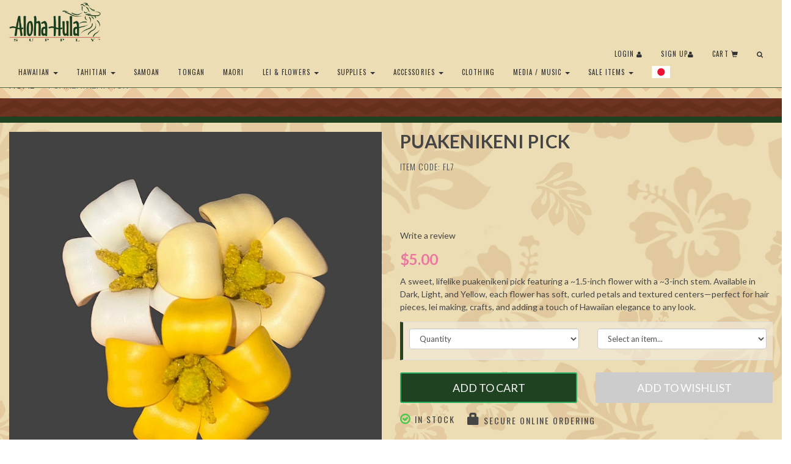

--- FILE ---
content_type: text/html; charset=utf-8
request_url: https://alohahulasupply.com/Store/Details/13848
body_size: 17618
content:
<!DOCTYPE html>
<html lang="en">

<head>
    <meta charset="utf-8">
        <meta name="description" content="World supplier of traditional Polynesian dance implements, leis, hula skirts, other hula supplies." />

    <meta name="viewport" content="width=device-width, initial-scale=1.0">
    <meta name="keywords" content="Hawaii,Hawaiian,Aloha,Supply,Supplies,Hula,Tahitian,Flower,Leis,Jewelry" />
    <!-- Fav and touch icons -->
    <link rel="apple-touch-icon-precomposed" sizes="144x144" href="/assets/ico/apple-touch-icon-144-precomposed.png">
    <link rel="apple-touch-icon-precomposed" sizes="114x114" href="/assets/ico/apple-touch-icon-114-precomposed.png">
    <link rel="apple-touch-icon-precomposed" sizes="72x72" href="/assets/ico/apple-touch-icon-72-precomposed.png">
    <link rel="apple-touch-icon-precomposed" href="ico/apple-touch-icon-57-precomposed.png">
    <link rel="shortcut icon" href="/assets/ico/favicon.png">

        <title>Puakenikeni Pick                                                            Details - Aloha Hula Supply</title>

    <!-- Bootstrap core CSS -->
    <link href="/assets/bootstrap/css/bootstrap.css" rel="stylesheet">
    <!-- styles needed by swiper slider -->
    <link href="/assets/plugins/swiper-master/css/swiper.min.css" rel="stylesheet">
    <!-- Custom styles for this template -->




    <link href="/assets/css/style.css" rel="stylesheet">
    <link href="/assets/css/home-v7.css" rel="stylesheet">
    <link href="/assets/css/cart-nav.css" rel="stylesheet">
    <link href="/assets/css/AHS.css" rel="stylesheet">

    

        
        <meta property="og:url" content="https://www.alohahulasupply.com/store/Details/13848" />
        <meta property="og:type" content="product" />
        <meta property="og:title" content="Puakenikeni Pick                                                           " />
        <meta property="og:description" content="A sweet, lifelike puakenikeni pick featuring a ~1.5-inch flower with a ~3-inch stem. Available in Dark, Light, and Yellow, each flower has soft, curled petals and textured centers—perfect for hair pieces, lei making, crafts, and adding a touch of Hawaiian elegance to any look." />
        <meta property="og:image" content="https://www.alohahulasupply.com/resources/img/sm/FL7-COVER.jpg" />
        <meta property="og:image:secure_url" content="https://www.alohahulasupply.com/resources/img/sm/FL7-COVER.jpg" />

        <!-- gall-item Gallery for gallery page -->
        <link href="/assets/plugins/magnific/magnific-popup.css" rel="stylesheet">
        <link href="/assets/css/category-2.css" rel="stylesheet">


    <!-- Just for debugging purposes. -->
    <!-- HTML5 shim and Respond.js IE8 support of HTML5 elements and media queries -->
    <!--[if lt IE 9]>
    <script src="https://oss.maxcdn.com/libs/html5shiv/3.7.0/html5shiv.js"></script>
    <script src="https://oss.maxcdn.com/libs/respond.js/1.3.0/respond.min.js"></script>
    <![endif]-->
    <!-- include pace script for automatic web page progress bar  -->
    <script>
        paceOptions = {
            elements: true
        };
    </script>
    <script src="/assets/js/pace.min.js"></script>

    <script>
      (function(i,s,o,g,r,a,m){i['GoogleAnalyticsObject']=r;i[r]=i[r]||function(){
      (i[r].q=i[r].q||[]).push(arguments)},i[r].l=1*new Date();a=s.createElement(o),
      m=s.getElementsByTagName(o)[0];a.async=1;a.src=g;m.parentNode.insertBefore(a,m)
      })(window,document,'script','//www.google-analytics.com/analytics.js','ga');

      ga('create', 'UA-23750676-1', 'auto');
      ga('send', 'pageview');

    </script>


</head>
<body>
    <div id="search-overly" class="search-overly-mask">
        <a class="search-close search-overly-close-trigger"> <i class="fa fa-times-circle"> </i> </a>
        <div class="container">
            <form class="form-horizontal">
                <fieldset>
                    <!-- Form Name -->
                    <!-- Appended Input-->
                    <div class="control-group">
                        <label class="control-label">What can we help you find?</label>
                        <div class="controls">
                            <div class="search " role="search" id="mySearch">
                                <input id="searchtxt" class="form-control" placeholder="Type here " type="search"> <span class="input-group-btn">
                                    <button class="btn btn-default" type="button" onclick="gotosearch(this)">
                                        <span class="glyphicon glyphicon-search"></span> <span class="sr-only">Search</span>
                                    </button>
                                </span>
                            </div>
                            <!-- for error or message -->
                            <p class="help-block hide">help</p>
                        </div>
                    </div>
                </fieldset>
            </form>
        </div>
    </div>
    <!-- /#search-overly -->
    <div class="overly-mask"></div>
    <!-- /.overly-mask -->

    <aside class="cart-sidebar">
        <div class="cart-sidebar-content">
            <div class="cartMenu   col-xs-12 no-margin-no-padding  ">
                <div class="cart-sidebar-header">
                    <h3>Your Bag </h3>
                    <div class="cart-close-trigger">
                        <button class="close" type="button"> <span aria-hidden="true">×</span> </button>
                    </div>
                </div>

                <div class="miniCartFooter cart-panel-footer clearfix">
                    
                    <div class="col-sm-6 col-xs-6">
                        <a href="/Cart" class="btn btn-danger  btn-block"> <i class="fa fa-shopping-cart"> </i> VIEW CART </a>
                    </div>
                    <div class="col-sm-6 col-xs-6">
                        <a href="/Cart/ShippingAddress"class="btn  btn-primary btn-block ">
                            CHECKOUT
                        </a>
                    </div>
                </div>
                <!--/.miniCartFooter-->
                <div class="w100 scroll-pane">
                    

                    <table>
                        <tbody class="cart-container">
                            
                        </tbody>
                    </table>
                </div>
                <!--/.scroll-pane-->
            </div>
            <!--/.cartMenu-->
        </div>
        <!--.cart-sidebar-content-->
    </aside>
    <!-- /.cart-sidebar -->
    <!-- Fixed navbar start -->
    <div class="navbar navbar-default navbar-hero  navbar-fixed-top megamenu" role="navigation">
        <div class="container-fluid static">
            <div class="navbar-header">
                <button type="button" class="navbar-toggle" data-toggle="collapse" data-target=".navbar-collapse"><span class="sr-only"> Toggle navigation </span> <span class="icon-bar"> </span> <span class="icon-bar"> </span> <span class="icon-bar"> </span></button>
                <button type="button" class="navbar-toggle cart-sidebar-toggle mCart"><i class="fa fa-shopping-cart colorWhite"> </i> <span class="cartRespons colorWhite"> </span></button>
                <a class="navbar-brand navheader" href="/"> <img src="/assets/img/logo.png" alt="Aloha Hula Supply"> </a>
                <!-- this part for mobile -->
                <div class="search-box pull-right">
                    <div class="input-group">
                        <button class="btn btn-nobg search-trigger" type="button"><i class="fa fa-search"> </i></button>
                    </div>
                    <!-- /input-group -->
                </div>
            </div>
            <!-- this part is duplicate from cartMenu  keep it for mobile -->
            <!--/.navbar-cart-->
            <div class="navbar-collapse collapse">





<ul class="nav navbar-nav navmenus">


                <li class="dropdown megamenu-fullwidth">
                    <a data-toggle="dropdown" class="dropdown-toggle" href="/Store/Browse/Hawaiian-Hula-Hawaii-implements-uli-puili-ipu     ">Hawaiian                                           <b class="caret"> </b> </a>
                    <ul class="dropdown-menu hero-submenu">
                        <li class="megamenu-content container-fluid">
                            <a class="promo-1 no-margin hidden-xs" href="/Store/Browse/Hawaiian-Hula-Hawaii-implements-uli-puili-ipu     ">See all</a>
                                    <ul class="col-lg-1 col-sm-1 col-md-1 no-spacings">
                                        <li class="no-margin">
                                            <a href="/Store/Browse/uliuli-puili-pahu-hawaiian-ipu-instrument         ">
                                                <img class="img-responsive img-max-size300" src="/resources/carousel/uliuli.jpg" alt="Implements                                        ">
                                            </a>
                                            <a class="text-center productInfo alpha-style" href="/Store/Browse/uliuli-puili-pahu-hawaiian-ipu-instrument         "> Implements                                         <br></a>
                                        </li>

                                    </ul>
                                    <ul class="col-lg-1 col-sm-1 col-md-1 no-spacings">
                                        <li class="no-margin">
                                            <a href="/Store/Browse/skirts-raffia-cellophane-                         ">
                                                <img class="img-responsive img-max-size300" src="/resources/carousel/uliuli2.jpg" alt="Hawaiian Costuming                                ">
                                            </a>
                                            <a class="text-center productInfo alpha-style" href="/Store/Browse/skirts-raffia-cellophane-                         "> Hawaiian Costuming                                 <br></a>
                                        </li>

                                    </ul>
                                    <ul class="col-lg-1 col-sm-1 col-md-1 no-spacings">
                                        <li class="no-margin">
                                            <a href="/Store/Browse/hawaiian                                          ">
                                                <img class="img-responsive img-max-size300" src="/resources/carousel/SALE114.jpg" alt="Other Hawaiian Items                              ">
                                            </a>
                                            <a class="text-center productInfo alpha-style" href="/Store/Browse/hawaiian                                          "> Other Hawaiian Items                               <br></a>
                                        </li>

                                    </ul>
                                    <ul class="col-lg-1 col-sm-1 col-md-1 no-spacings">
                                        <li class="no-margin">
                                            <a href="/Store/Browse/hawaiian-bags-bag-                                ">
                                                <img class="img-responsive img-max-size300" src="/resources/carousel/IMG_5381.JPG" alt="Bags                                              ">
                                            </a>
                                            <a class="text-center productInfo alpha-style" href="/Store/Browse/hawaiian-bags-bag-                                "> Bags                                               <br></a>
                                        </li>

                                    </ul>

                    </ul>
                </li>
                <li class="dropdown megamenu-fullwidth">
                    <a data-toggle="dropdown" class="dropdown-toggle" href="/Store/Browse/Tahitian                                          ">Tahitian                                           <b class="caret"> </b> </a>
                    <ul class="dropdown-menu hero-submenu">
                        <li class="megamenu-content container-fluid">
                            <a class="promo-1 no-margin hidden-xs" href="/Store/Browse/Tahitian                                          ">See all</a>
                                    <ul class="col-lg-1 col-sm-1 col-md-1 no-spacings">
                                        <li class="no-margin">
                                            <a href="/Store/Browse/Tahitian-Skirts-skirt-polynesian-costume-dance    ">
                                                <img class="img-responsive img-max-size300" src="https://www.alohahulasupply.com/resources/img/lg/t7a%20sq.jpg" alt="Skirts                                            ">
                                            </a>
                                            <a class="text-center productInfo alpha-style" href="/Store/Browse/Tahitian-Skirts-skirt-polynesian-costume-dance    "> Skirts                                             <br></a>
                                        </li>

                                    </ul>
                                    <ul class="col-lg-1 col-sm-1 col-md-1 no-spacings">
                                        <li class="no-margin">
                                            <a href="/Store/Browse/Tahitian-Polynesian-Dance-Costume-Head-Pieces     ">
                                                <img class="img-responsive img-max-size300" src="https://www.alohahulasupply.com/resources/img/lg/t8xf%20front%202.jpg" alt="Head Pieces                                       ">
                                            </a>
                                            <a class="text-center productInfo alpha-style" href="/Store/Browse/Tahitian-Polynesian-Dance-Costume-Head-Pieces     "> Head Pieces                                        <br></a>
                                        </li>

                                    </ul>
                                    <ul class="col-lg-1 col-sm-1 col-md-1 no-spacings">
                                        <li class="no-margin">
                                            <a href="/Store/Browse/Hip-Bands-Tahitian-costume-dance-polynesian       ">
                                                <img class="img-responsive img-max-size300" src="/resources/img/lg/T7DB 1.jpg" alt="Hip Bands                                         ">
                                            </a>
                                            <a class="text-center productInfo alpha-style" href="/Store/Browse/Hip-Bands-Tahitian-costume-dance-polynesian       "> Hip Bands                                          <br></a>
                                        </li>

                                    </ul>
                                    <ul class="col-lg-1 col-sm-1 col-md-1 no-spacings">
                                        <li class="no-margin">
                                            <a href="/Store/Browse/tahitian-tane-costume-dance-polynesian            ">
                                                <img class="img-responsive img-max-size300" src="https://www.alohahulasupply.com/resources/img/lg/tm7m%20sq.JPG" alt="Tane (Male)                                       ">
                                            </a>
                                            <a class="text-center productInfo alpha-style" href="/Store/Browse/tahitian-tane-costume-dance-polynesian            "> Tane (Male)                                        <br></a>
                                        </li>

                                    </ul>
                                    <ul class="col-lg-1 col-sm-1 col-md-1 no-spacings">
                                        <li class="no-margin">
                                            <a href="/Store/Browse/tahitian-pareu-sarong-polynesian-dance-costume    ">
                                                <img class="img-responsive img-max-size300" src="https://www.alohahulasupply.com/resources/img/lg/P1.jpg" alt="Pareu                                             ">
                                            </a>
                                            <a class="text-center productInfo alpha-style" href="/Store/Browse/tahitian-pareu-sarong-polynesian-dance-costume    "> Pareu                                              <br></a>
                                        </li>

                                    </ul>
                                    <ul class="col-lg-1 col-sm-1 col-md-1 no-spacings">
                                        <li class="no-margin">
                                            <a href="/Store/Browse/tahitian-drums-polynesian-instruments             ">
                                                <img class="img-responsive img-max-size300" src="https://www.alohahulasupply.com/resources/img/lg/T12BL.jpg" alt="Drums                                             ">
                                            </a>
                                            <a class="text-center productInfo alpha-style" href="/Store/Browse/tahitian-drums-polynesian-instruments             "> Drums                                              <br></a>
                                        </li>

                                    </ul>
                                    <ul class="col-lg-1 col-sm-1 col-md-1 no-spacings">
                                        <li class="no-margin">
                                            <a href="/Store/Browse/tahitian-costume-dance-polynesian                 ">
                                                <img class="img-responsive img-max-size300" src="https://www.alohahulasupply.com/resources/img/lg/t3%20sq.jpg" alt="Tahitian Accessories                              ">
                                            </a>
                                            <a class="text-center productInfo alpha-style" href="/Store/Browse/tahitian-costume-dance-polynesian                 "> Tahitian Accessories                               <br></a>
                                        </li>

                                    </ul>

                    </ul>
                </li>
                <li><a href="/Store/Browse/Samoan                                            ">Samoan                                            </a></li>
                <li><a href="/Store/Browse/Tongan-costumes-Tonga                             ">Tongan                                            </a></li>
                <li><a href="/Store/Browse/Maori-Poiballs-new-zealand                        ">Maori                                             </a></li>
                <li class="dropdown megamenu-fullwidth">
                    <a data-toggle="dropdown" class="dropdown-toggle" href="/Store/Browse/Lei-Haku-Flowers-Greenery-hair-wristlet-anklet-hea">Lei &amp; Flowers                                      <b class="caret"> </b> </a>
                    <ul class="dropdown-menu hero-submenu">
                        <li class="megamenu-content container-fluid">
                            <a class="promo-1 no-margin hidden-xs" href="/Store/Browse/Lei-Haku-Flowers-Greenery-hair-wristlet-anklet-hea">See all</a>
                                    <ul class="col-lg-1 col-sm-1 col-md-1 no-spacings">
                                        <li class="no-margin">
                                            <a href="/Store/Browse/Hawaiian-lei-flower-artificial-kukui-costume-hula ">
                                                <img class="img-responsive img-max-size300" src="/resources/img/sm/L8S%20SQ.jpg" alt="Lei.                                              ">
                                            </a>
                                            <a class="text-center productInfo alpha-style" href="/Store/Browse/Hawaiian-lei-flower-artificial-kukui-costume-hula "> Lei.                                               <br></a>
                                        </li>

                                    </ul>
                                    <ul class="col-lg-1 col-sm-1 col-md-1 no-spacings">
                                        <li class="no-margin">
                                            <a href="/Store/Browse/headband-flower-haku-hula-costume-leaves-greenery ">
                                                <img class="img-responsive img-max-size300" src="/resources/img/sm/J25A0228.jpg" alt="Headbands                                         ">
                                            </a>
                                            <a class="text-center productInfo alpha-style" href="/Store/Browse/headband-flower-haku-hula-costume-leaves-greenery "> Headbands                                          <br></a>
                                        </li>

                                    </ul>
                                    <ul class="col-lg-1 col-sm-1 col-md-1 no-spacings">
                                        <li class="no-margin">
                                            <a href="/Store/Browse/Hair-clip-hawaiian-hula-flower-hairpiece-costume  ">
                                                <img class="img-responsive img-max-size300" src="/resources/carousel/IMG_3250.JPG" alt="Hair Clips                                        ">
                                            </a>
                                            <a class="text-center productInfo alpha-style" href="/Store/Browse/Hair-clip-hawaiian-hula-flower-hairpiece-costume  "> Hair Clips                                         <br></a>
                                        </li>

                                    </ul>
                                    <ul class="col-lg-1 col-sm-1 col-md-1 no-spacings">
                                        <li class="no-margin">
                                            <a href="/Store/Browse/Anklet-Wristlet-Hula-Hawaiian-Tahititan-Costume   ">
                                                <img class="img-responsive img-max-size300" src="/resources/img/sm/L18a%20sq.JPG" alt="Wristlets/Anklets                                 ">
                                            </a>
                                            <a class="text-center productInfo alpha-style" href="/Store/Browse/Anklet-Wristlet-Hula-Hawaiian-Tahititan-Costume   "> Wristlets/Anklets                                  <br></a>
                                        </li>

                                    </ul>
                                    <ul class="col-lg-1 col-sm-1 col-md-1 no-spacings">
                                        <li class="no-margin">
                                            <a href="/Store/Browse/Greenery-Hula-Costume-leaves-lei-haku             ">
                                                <img class="img-responsive img-max-size300" src="/resources/img/sm/L4W%20SQ.jpg" alt="Greenery                                          ">
                                            </a>
                                            <a class="text-center productInfo alpha-style" href="/Store/Browse/Greenery-Hula-Costume-leaves-lei-haku             "> Greenery                                           <br></a>
                                        </li>

                                    </ul>

                    </ul>
                </li>
                <li class="dropdown megamenu-fullwidth">
                    <a data-toggle="dropdown" class="dropdown-toggle" href="/Store/Browse/costume-supplies-dance-polynesian-hula            ">Supplies                                           <b class="caret"> </b> </a>
                    <ul class="dropdown-menu hero-submenu">
                        <li class="megamenu-content container-fluid">
                            <a class="promo-1 no-margin hidden-xs" href="/Store/Browse/costume-supplies-dance-polynesian-hula            ">See all</a>
                                    <ul class="col-lg-1 col-sm-1 col-md-1 no-spacings">
                                        <li class="no-margin">
                                            <a href="/Store/Browse/More-Hau-costume-supplies-tahitian-hawaiian-dance ">
                                                <img class="img-responsive img-max-size300" src="/resources/img/sm/skirts%20sq.jpg" alt="More&#39;/Hau                                         ">
                                            </a>
                                            <a class="text-center productInfo alpha-style" href="/Store/Browse/More-Hau-costume-supplies-tahitian-hawaiian-dance "> More&#39;/Hau                                          <br></a>
                                        </li>

                                    </ul>
                                    <ul class="col-lg-1 col-sm-1 col-md-1 no-spacings">
                                        <li class="no-margin">
                                            <a href="/Store/Browse/Feathers-Costume-Supply-Tahitian-Hula-Rooster     ">
                                                <img class="img-responsive img-max-size300" src="/resources/img/sm/f1%20sq.jpg" alt="Feathers                                          ">
                                            </a>
                                            <a class="text-center productInfo alpha-style" href="/Store/Browse/Feathers-Costume-Supply-Tahitian-Hula-Rooster     "> Feathers                                           <br></a>
                                        </li>

                                    </ul>
                                    <ul class="col-lg-1 col-sm-1 col-md-1 no-spacings">
                                        <li class="no-margin">
                                            <a href="/Store/Browse/Shells-Costume-Supplies-Hula-Tahitian-Dance       ">
                                                <img class="img-responsive img-max-size300" src="/resources/img/sm/h10%20sq.jpg" alt="Shells                                            ">
                                            </a>
                                            <a class="text-center productInfo alpha-style" href="/Store/Browse/Shells-Costume-Supplies-Hula-Tahitian-Dance       "> Shells                                             <br></a>
                                        </li>

                                    </ul>
                                    <ul class="col-lg-1 col-sm-1 col-md-1 no-spacings">
                                        <li class="no-margin">
                                            <a href="/Store/Browse/Beads-Costume-supply-tahitian-hula-dance          ">
                                                <img class="img-responsive img-max-size300" src="/resources/img/lg/M4%20NATURAL%20sq.JPG" alt="Beads                                             ">
                                            </a>
                                            <a class="text-center productInfo alpha-style" href="/Store/Browse/Beads-Costume-supply-tahitian-hula-dance          "> Beads                                              <br></a>
                                        </li>

                                    </ul>
                                    <ul class="col-lg-1 col-sm-1 col-md-1 no-spacings">
                                        <li class="no-margin">
                                            <a href="/Store/Browse/Lauhala-Rolls-Mat-woven-Costume-Hula-Samoan-Tongan">
                                                <img class="img-responsive img-max-size300" src="/resources/img/sm/ms1 sq cover.jpg" alt="Lauhala                                           ">
                                            </a>
                                            <a class="text-center productInfo alpha-style" href="/Store/Browse/Lauhala-Rolls-Mat-woven-Costume-Hula-Samoan-Tongan"> Lauhala                                            <br></a>
                                        </li>

                                    </ul>
                                    <ul class="col-lg-1 col-sm-1 col-md-1 no-spacings">
                                        <li class="no-margin">
                                            <a href="/Store/Browse/Polynesian-Costume-Dance-Supplies                 ">
                                                <img class="img-responsive img-max-size300" src="/resources/img/sm/ms4c%20sq.jpg" alt="Other                                             ">
                                            </a>
                                            <a class="text-center productInfo alpha-style" href="/Store/Browse/Polynesian-Costume-Dance-Supplies                 "> Other                                              <br></a>
                                        </li>

                                    </ul>

                    </ul>
                </li>
                <li class="dropdown megamenu-fullwidth">
                    <a data-toggle="dropdown" class="dropdown-toggle" href="/Store/Browse/hula-accessories-bag-paraeu-skirts-jewelry-decals ">Accessories                                        <b class="caret"> </b> </a>
                    <ul class="dropdown-menu hero-submenu">
                        <li class="megamenu-content container-fluid">
                            <a class="promo-1 no-margin hidden-xs" href="/Store/Browse/hula-accessories-bag-paraeu-skirts-jewelry-decals ">See all</a>
                                    <ul class="col-lg-1 col-sm-1 col-md-1 no-spacings">
                                        <li class="no-margin">
                                            <a href="/Store/Browse/Bag-Hula-Dance-Ipu-Implement-Accessory            ">
                                                <img class="img-responsive img-max-size300" src="/resources/img/sm/h15%20sq.jpg" alt="Bags                                              ">
                                            </a>
                                            <a class="text-center productInfo alpha-style" href="/Store/Browse/Bag-Hula-Dance-Ipu-Implement-Accessory            "> Bags                                               <br></a>
                                        </li>

                                    </ul>
                                    <ul class="col-lg-1 col-sm-1 col-md-1 no-spacings">
                                        <li class="no-margin">
                                            <a href="/Store/Browse/Paraeu-Sarong-Hula-Tahitian-Costume-Dance         ">
                                                <img class="img-responsive img-max-size300" src="/resources/img/sm/solid%20p.JPG" alt="Pareu                                             ">
                                            </a>
                                            <a class="text-center productInfo alpha-style" href="/Store/Browse/Paraeu-Sarong-Hula-Tahitian-Costume-Dance         "> Pareu                                              <br></a>
                                        </li>

                                    </ul>
                                    <ul class="col-lg-1 col-sm-1 col-md-1 no-spacings">
                                        <li class="no-margin">
                                            <a href="/Store/Browse/Jewelry-Polynesian-Costume-Accessories-Necklace   ">
                                                <img class="img-responsive img-max-size300" src="/resources/img/sm/SH17.jpg" alt="Jewelry                                           ">
                                            </a>
                                            <a class="text-center productInfo alpha-style" href="/Store/Browse/Jewelry-Polynesian-Costume-Accessories-Necklace   "> Jewelry                                            <br></a>
                                        </li>

                                    </ul>
                                    <ul class="col-lg-1 col-sm-1 col-md-1 no-spacings">
                                        <li class="no-margin">
                                            <a href="/Store/Browse/Skirt-Hula-Costume-Tahitian-Pau-Polynesian        ">
                                                <img class="img-responsive img-max-size300" src="/resources/img/sm/skirts%20sq.jpg" alt="Skirts                                            ">
                                            </a>
                                            <a class="text-center productInfo alpha-style" href="/Store/Browse/Skirt-Hula-Costume-Tahitian-Pau-Polynesian        "> Skirts                                             <br></a>
                                        </li>

                                    </ul>
                                    <ul class="col-lg-1 col-sm-1 col-md-1 no-spacings">
                                        <li class="no-margin">
                                            <a href="/Store/Browse/Decal-Polynesian-Sticker-Hawaiian-Tahitain-Tribal ">
                                                <img class="img-responsive img-max-size300" src="/resources/img/sm/Decal%20got%20hula.jpg" alt="Decals                                            ">
                                            </a>
                                            <a class="text-center productInfo alpha-style" href="/Store/Browse/Decal-Polynesian-Sticker-Hawaiian-Tahitain-Tribal "> Decals                                             <br></a>
                                        </li>

                                    </ul>

                    </ul>
                </li>
                <li><a href="/Store/Browse/Hula-Hawaiian-Clothing-sarong-paraeu-aloha-shirts ">Clothing                                          </a></li>
                <li class="dropdown megamenu-fullwidth">
                    <a data-toggle="dropdown" class="dropdown-toggle" href="/Store/Browse/Hawaiian-music-polynesian-instruments-cds-implemen">Media / Music                                      <b class="caret"> </b> </a>
                    <ul class="dropdown-menu hero-submenu">
                        <li class="megamenu-content container-fluid">
                            <a class="promo-1 no-margin hidden-xs" href="/Store/Browse/Hawaiian-music-polynesian-instruments-cds-implemen">See all</a>
                                    <ul class="col-lg-1 col-sm-1 col-md-1 no-spacings">
                                        <li class="no-margin">
                                            <a href="/Store/Browse/Hula-Hawaiian-Tahitian-Crafts-Workshops           ">
                                                <img class="img-responsive img-max-size300" src="/resources/carousel/Umi-Niho-Oki-Thumbnail.jpg" alt="Virtual Workshops                                 ">
                                            </a>
                                            <a class="text-center productInfo alpha-style" href="/Store/Browse/Hula-Hawaiian-Tahitian-Crafts-Workshops           "> Virtual Workshops                                  <br></a>
                                        </li>

                                    </ul>
                                    <ul class="col-lg-1 col-sm-1 col-md-1 no-spacings">
                                        <li class="no-margin">
                                            <a href="/Store/Browse/Polynesian-music-cd-hawaiin-hula                  ">
                                                <img class="img-responsive img-max-size300" src="/resources/carousel/90211000MUSIC.jpg" alt="CD s                                              ">
                                            </a>
                                            <a class="text-center productInfo alpha-style" href="/Store/Browse/Polynesian-music-cd-hawaiin-hula                  "> CD s                                               <br></a>
                                        </li>

                                    </ul>
                                    <ul class="col-lg-1 col-sm-1 col-md-1 no-spacings">
                                        <li class="no-margin">
                                            <a href="/Store/Browse/DVD-Hula-instruction-lei-making                   ">
                                                <img class="img-responsive img-max-size300" src="/resources/img/lg/MM 2017 square.jpg" alt="DVDs                                              ">
                                            </a>
                                            <a class="text-center productInfo alpha-style" href="/Store/Browse/DVD-Hula-instruction-lei-making                   "> DVDs                                               <br></a>
                                        </li>

                                    </ul>
                                    <ul class="col-lg-1 col-sm-1 col-md-1 no-spacings">
                                        <li class="no-margin">
                                            <a href="/Store/Browse/Implements-Ipu-heke-uli-uli-hula-kalaau-puili-ili ">
                                                <img class="img-responsive img-max-size300" src="/resources/img/sm/h1%20sq.jpg" alt="Implements                                        ">
                                            </a>
                                            <a class="text-center productInfo alpha-style" href="/Store/Browse/Implements-Ipu-heke-uli-uli-hula-kalaau-puili-ili "> Implements                                         <br></a>
                                        </li>

                                    </ul>
                                    <ul class="col-lg-1 col-sm-1 col-md-1 no-spacings">
                                        <li class="no-margin">
                                            <a href="/Store/Browse/Drum-Hula-Tahitian-puniu                          ">
                                                <img class="img-responsive img-max-size300" src="https://www.alohahulasupply.com/resources/img/lg/Toerre%20group%20pic.JPG" alt="Drums                                             ">
                                            </a>
                                            <a class="text-center productInfo alpha-style" href="/Store/Browse/Drum-Hula-Tahitian-puniu                          "> Drums                                              <br></a>
                                        </li>

                                    </ul>
                                    <ul class="col-lg-1 col-sm-1 col-md-1 no-spacings">
                                        <li class="no-margin">
                                            <a href="/Store/Browse/Polynesian-Music-Hawaiian-Tahitian-Hula           ">
                                                <img class="img-responsive img-max-size300" src="/resources/img/sm/sh3%20sq.jpg" alt="Other                                             ">
                                            </a>
                                            <a class="text-center productInfo alpha-style" href="/Store/Browse/Polynesian-Music-Hawaiian-Tahitian-Hula           "> Other                                              <br></a>
                                        </li>

                                    </ul>

                    </ul>
                </li>
                <li class="dropdown megamenu-fullwidth">
                    <a data-toggle="dropdown" class="dropdown-toggle" href="/Store/Browse/Hula-Polynesian-discount-services                 ">Sale Items                                         <b class="caret"> </b> </a>
                    <ul class="dropdown-menu hero-submenu">
                        <li class="megamenu-content container-fluid">
                            <a class="promo-1 no-margin hidden-xs" href="/Store/Browse/Hula-Polynesian-discount-services                 ">See all</a>
                                    <ul class="col-lg-1 col-sm-1 col-md-1 no-spacings">
                                        <li class="no-margin">
                                            <a href="/Store/Browse/sale-hula-supply                                  ">
                                                <img class="img-responsive img-max-size300" src="/resources/carousel/palm-clipart.jpg" alt="Sale items                                        ">
                                            </a>
                                            <a class="text-center productInfo alpha-style" href="/Store/Browse/sale-hula-supply                                  "> Sale items                                         <br></a>
                                        </li>

                                    </ul>
                                    <ul class="col-lg-1 col-sm-1 col-md-1 no-spacings">
                                        <li class="no-margin">
                                            <a href="/Store/Browse/Discounts-Aloha-Hula-Supply-costume-ready         ">
                                                <img class="img-responsive img-max-size300" src="/resources/carousel/hipband-tahitian-black-white.jpg" alt="Costumes Available Now                            ">
                                            </a>
                                            <a class="text-center productInfo alpha-style" href="/Store/Browse/Discounts-Aloha-Hula-Supply-costume-ready         "> Costumes Available Now                             <br></a>
                                        </li>

                                    </ul>

                    </ul>
                </li>
    <li>
        <a href="/jp/index.htm" style="margin-top:-2px"><img  style="max-height:25px" src="/img/jpflag.png"/></a>
    </li>
</ul>


                <ul class="nav navbar-nav navbar-right navlogin">
                    <li class="pull-right xlsearchbtn"><a class="btn btn-nobg  search-trigger"><i class="fa fa-search"> </i></a></li>




        <li><a data-target="#ModalLogin" data-toggle="modal"> Login <i class="fa fa-user"></i> </a></li>
        <li><a data-target="#ModalSignup" data-toggle="modal"> Sign Up<i class="fa fa-user"></i> </a></li>



                    <li class="hide-xs cart-sidebar-toggle">
                        <a class="mCart">
                            Cart <i class="glyphicon-shopping-cart glyphicon"></i>
                        </a>
                    </li>
                </ul>
            </div>
            <!--/.nav-collapse -->
        </div>
        <!--/.container -->
        <div class="search-full text-right">
            <a class="pull-right search-close"> <i class="fa fa-times-circle"> </i> </a>
            <div class="searchInputBox pull-right">
                <input type="search" data-searchurl="search?=" name="q" placeholder="start typing and hit enter to search" class="search-input">
                <button class="btn-nobg search-btn" type="submit"><i class="fa fa-search"> </i></button>
            </div>
        </div>
        <!--/.search-full-->
    </div>








    





<div class="container-fluid main-container headerOffset">
    <div class="row">
        <div class="catTopBar clearfix col-lg-12 bk-bg2">
            <div class="catTopBarInner clearfix">
                <ul class="breadcrumb">
                    <li><a href="/">Home</a></li>
                    <li class="active">Puakenikeni Pick                                                           </li>
                </ul>
            </div>
        </div>
    </div>
    <div class="row transitionfx pattern-bg">

        <!-- left column -->

        <div class="col-lg-6 col-md-6 col-sm-6 productImageZoom">
            <div class="promotion-top">
                                            </div>












                <div class='zoom' id='zoomContent'>
                    <a class="gall-item" title="" href="/resources/img/lg/FL7-COVER.jpg">
                        <img class="zoomImage1 img-responsive center-productimg" data-src="/resources/img/lg/FL7-COVER.jpg"
                             src='/resources/img/lg/FL7-COVER.jpg' alt='' />
                    </a>
                </div>
        <div class="zoomThumb ">

                <a class="zoomThumbLink">
                    <img data-large="/resources/img/lg/FL7-COVER.jpg"
                         src="/resources/img/sm/FL7-COVER.jpg" alt='' title="" />
                </a>
                <a class="zoomThumbLink">
                    <img data-large="/resources/img/lg/FL7-L.jpg"
                         src="/resources/img/sm/FL7-L.jpg" alt='' title="" />
                </a>
                <a class="zoomThumbLink">
                    <img data-large="/resources/img/lg/FL7-D.jpg"
                         src="/resources/img/sm/FL7-D.jpg" alt='' title="" />
                </a>
                <a class="zoomThumbLink">
                    <img data-large="/resources/img/lg/FL7-W.jpg"
                         src="/resources/img/sm/FL7-W.jpg" alt='' title="" />
                </a>
                <a class="zoomThumbLink">
                    <img data-large="/resources/img/lg/FL7-STEM.jpg"
                         src="/resources/img/sm/FL7-STEM.jpg" alt='' title="" />
                </a>


        </div>


        </div>
        <!--/ left column end -->
        <!-- right column -->
        <div class="col-lg-6 col-md-6 col-sm-5">

            <h1 class="product-title"> Puakenikeni Pick                                                           </h1>

            <h3 class="product-code">ITEM CODE: FL7</h3>
            <iframe src="https://www.facebook.com/plugins/like.php?href=https://www.alohahulasupply.com/store/Details/13848&width=450&layout=standard&action=like&size=small&show_faces=true&share=true" 
                    width="450" height="80" style="border:none;overflow:hidden" scrolling="no" frameborder="0" allowTransparency="true"></iframe>
            <div class="rating">
                <p>
                    <span>
                    
                        <a data-toggle="modal" data-target="#ModalLogin">Write a review</a>
                     
                    </span>
                </p>
            </div>
            <div class="product-price">
                    <span class="price-lg"> $5.00</span>
                    <span class="price"></span>


            </div>

            <div class="details-description">
                <p>A sweet, lifelike puakenikeni pick featuring a ~1.5-inch flower with a ~3-inch stem. Available in Dark, Light, and Yellow, each flower has soft, curled petals and textured centers—perfect for hair pieces, lei making, crafts, and adding a touch of Hawaiian elegance to any look.</p>
            </div>






            <div class="productFilter productFilterLook2 color-details">
                <div class="row">
                    <div class="col-lg-6 col-sm-6 col-xs-6">
                        <div class="filterBox">
                            <select class="form-control" id="quantity-selector">
                                <option value="none" selected>Quantity</option>
                                        <option value="1"> 1 </option>
                                        <option value="2"> 2 </option>
                                        <option value="3"> 3 </option>
                                        <option value="4"> 4 </option>
                                        <option value="5"> 5 </option>
                                        <option value="6"> 6 </option>
                                        <option value="7"> 7 </option>
                                        <option value="8"> 8 </option>
                                        <option value="9"> 9 </option>
                                        <option value="10"> 10 </option>
                                        <option value="11"> 11 </option>
                                        <option value="12"> 12 </option>
                                        <option value="13"> 13 </option>
                                        <option value="14"> 14 </option>
                                        <option value="15"> 15 </option>
                                        <option value="16"> 16 </option>
                                        <option value="17"> 17 </option>
                                        <option value="18"> 18 </option>
                                        <option value="19"> 19 </option>
                                        <option value="20"> 20 </option>
                                        <option value="21"> 21 </option>
                                        <option value="22"> 22 </option>
                                        <option value="23"> 23 </option>
                                        <option value="24"> 24 </option>
                                        <option value="25"> 25 </option>
                                        <option value="26"> 26 </option>
                                        <option value="27"> 27 </option>
                                        <option value="28"> 28 </option>
                                        <option value="29"> 29 </option>
                                        <option value="30"> 30 </option>
                                        <option value="31"> 31 </option>
                                        <option value="32"> 32 </option>
                                        <option value="33"> 33 </option>
                                        <option value="34"> 34 </option>
                                        <option value="35"> 35 </option>
                                        <option value="36"> 36 </option>
                                        <option value="37"> 37 </option>
                                        <option value="38"> 38 </option>
                                        <option value="39"> 39 </option>
                                        <option value="40"> 40 </option>
                                        <option value="41"> 41 </option>
                                        <option value="42"> 42 </option>
                                        <option value="43"> 43 </option>
                                        <option value="44"> 44 </option>
                                        <option value="45"> 45 </option>
                                        <option value="46"> 46 </option>
                                        <option value="47"> 47 </option>
                                        <option value="48"> 48 </option>
                                        <option value="49"> 49 </option>
                                        <option value="50"> 50 </option>
                                        <option value="51"> 51 </option>
                                        <option value="52"> 52 </option>
                                        <option value="53"> 53 </option>
                                        <option value="54"> 54 </option>
                                        <option value="55"> 55 </option>
                                        <option value="56"> 56 </option>
                                        <option value="57"> 57 </option>
                                        <option value="58"> 58 </option>
                                        <option value="59"> 59 </option>
                                        <option value="60"> 60 </option>
                                        <option value="61"> 61 </option>
                                        <option value="62"> 62 </option>
                                        <option value="63"> 63 </option>
                                        <option value="64"> 64 </option>
                                        <option value="65"> 65 </option>
                                        <option value="66"> 66 </option>
                                        <option value="67"> 67 </option>
                                        <option value="68"> 68 </option>
                                        <option value="69"> 69 </option>
                                        <option value="70"> 70 </option>
                                        <option value="71"> 71 </option>
                                        <option value="72"> 72 </option>
                                        <option value="73"> 73 </option>
                                        <option value="74"> 74 </option>
                                        <option value="75"> 75 </option>
                                        <option value="76"> 76 </option>
                                        <option value="77"> 77 </option>
                                        <option value="78"> 78 </option>
                                        <option value="79"> 79 </option>
                                        <option value="80"> 80 </option>
                                        <option value="81"> 81 </option>
                                        <option value="82"> 82 </option>
                                        <option value="83"> 83 </option>
                                        <option value="84"> 84 </option>
                                        <option value="85"> 85 </option>
                                        <option value="86"> 86 </option>
                                        <option value="87"> 87 </option>
                                        <option value="88"> 88 </option>
                                        <option value="89"> 89 </option>
                                        <option value="90"> 90 </option>
                                        <option value="91"> 91 </option>
                                        <option value="92"> 92 </option>
                                        <option value="93"> 93 </option>
                                        <option value="94"> 94 </option>
                                        <option value="95"> 95 </option>
                                        <option value="96"> 96 </option>
                                        <option value="97"> 97 </option>
                                        <option value="98"> 98 </option>
                                        <option value="99"> 99 </option>


                            </select>
                        </div>
                      
                    </div>
                    <div class="col-lg-6 col-sm-6 col-xs-6">
                            <div class="filterBox">
                                <select class="form-control" id="sizeselector" onchange="updatePrice(this)">




   <option>Select an item...</option>
                <option value="4329" data-price="0.00" data-saleprice="0.00" data-pimg="/resources/img/op/FL7-D.jpg">Puakenikeni Pick - Dark </option>
                <option value="4330" data-price="0.00" data-saleprice="0.00" data-pimg="/resources/img/op/FL7-L.jpg">Puakenikeni Pick - Light </option>
                <option value="4331" data-price="0.00" data-saleprice="0.00" data-pimg="/resources/img/op/FL7-W.jpg">Puakenikeni Pick - White </option>




                                </select>
                            </div>
                    </div>
                </div>
                <p class="error-msg"></p>
            </div>
            <!-- productFilter -->

            <div class="cart-actions">
                <div class="addto row">
                    <div class="col-lg-6 col-md-6 col-sm-6 col-xs-12">
                            <button onclick="mahaloAddToCartSize(this)" class="button btn-block btn-cart cart first" title="Add to Cart" type="button" data-productid="13848" data-productType="1">
                                Add
                                to Cart
                            </button>
                    </div>
                    <div class="col-lg-6 col-md-6 col-sm-6 col-xs-12">
                        <a class="link-wishlist wishlist btn-block " href="javascript:void(0);" onclick="addToWishList(13848);">
                            Add
                            to Wishlist
                        </a>
                    </div>
                </div>

                <div style="clear:both"></div>
                    <h3 class="incaps"><i class="fa fa fa-check-circle-o color-in"></i> In stock</h3>


                <h3 class="incaps"><i class="glyphicon glyphicon-lock"></i> Secure online ordering</h3>
            </div>
            <!--/.cart-actions-->

            <div class="clear"></div>

            <div class="product-tab w100 clearfix">





                <!-- /.tab content -->

            </div>
            <!--/.product-tab-->

            <div style="clear:both"></div>

            <div class="product-share clearfix">
                
            </div>
            <!--/.product-share-->

        </div>
        <!--/ right column end -->

    </div>


    <div class="row recommended">
        <h1 class="section-title style2 text-left"><span>Similar Products</span></h1>

        <div id="SimilarProductSlider">






    <div class="item">
        <div class="product">


            <div class="image">
                <a href="/Store/Details/13339">
                    <img src="/resources/img/sm/L6.jpg" alt="Kukui Nut Wristlet/Anklet                                                  "
                         class="img-responsive">
                </a>

                <div class="promotion">
                                                        </div>
            </div>
            <div class="description">
                <h4><a href="/Store/Details/13339">Kukui Nut Wristlet/Anklet</a></h4>

                <span class="size">L6W </span>
            </div>
            <div class="price">
                    <span>$3.50</span>

            </div>

            <div class="action-control">
                    <a data-toggle="modal" class="btn btn-primary"
                       href="/Store/QuickView/13339" data-target="#productSetailsModalAjax">
                        <i class="glyphicon glyphicon-shopping-cart"></i><span>Add to cart</span>
                    </a>
            </div>

        </div>
    </div>
    <div class="item">
        <div class="product">


            <div class="image">
                <a href="/Store/Details/13386">
                    <img src="/resources/img/sm/L29 group.jpg" alt="Ti Leaf Hairpiece                                                          "
                         class="img-responsive">
                </a>

                <div class="promotion">
                                                        </div>
            </div>
            <div class="description">
                <h4><a href="/Store/Details/13386">Ti Leaf Hairpiece</a></h4>

                <span class="size">L29 </span>
            </div>
            <div class="price">
                    <span>$28.00</span>

            </div>

            <div class="action-control">
                    <a data-toggle="modal" class="btn btn-primary"
                       href="/Store/QuickView/13386" data-target="#productSetailsModalAjax">
                        <i class="glyphicon glyphicon-shopping-cart"></i><span>Add to cart</span>
                    </a>
            </div>

        </div>
    </div>
    <div class="item">
        <div class="product">


            <div class="image">
                <a href="/Store/Details/13640">
                    <img src="/resources/img/sm/L4AW.jpg" alt="Ali&#39;i Maile Wristlet/Anklet                                                "
                         class="img-responsive">
                </a>

                <div class="promotion">
                                                        </div>
            </div>
            <div class="description">
                <h4><a href="/Store/Details/13640">Ali&#39;i Maile Wristlet/Anklet</a></h4>

                <span class="size">L4AW </span>
            </div>
            <div class="price">
                    <span>$4.50</span>

            </div>

            <div class="action-control">
                        <a class="btn btn-primary action-click" data-innerbtn="btn-13640" data-pid="13640">
                            <span class="add2cart">
                                <i class="glyphicon glyphicon-shopping-cart"></i><span class="add-toCart btn-13640">Add to cart</span>
                            </span>
                        </a>
            </div>

        </div>
    </div>
    <div class="item">
        <div class="product">


            <div class="image">
                <a href="/Store/Details/13485">
                    <img src="/resources/img/sm/IMG_0109.JPG" alt="Pikake Shell Wristlet                                                      "
                         class="img-responsive">
                </a>

                <div class="promotion">
                                                        </div>
            </div>
            <div class="description">
                <h4><a href="/Store/Details/13485">Pikake Shell Wristlet</a></h4>

                <span class="size">L14W </span>
            </div>
            <div class="price">
                    <span>$4.00</span>

            </div>

            <div class="action-control">
                    <a data-toggle="modal" class="btn btn-primary"
                       href="/Store/QuickView/13485" data-target="#productSetailsModalAjax">
                        <i class="glyphicon glyphicon-shopping-cart"></i><span>Add to cart</span>
                    </a>
            </div>

        </div>
    </div>
    <div class="item">
        <div class="product">


            <div class="image">
                <a href="/Store/Details/13678">
                    <img src="/resources/img/sm/IMG_0812.jpg" alt="Leather Fern Elastic Wristlet/Anklet                                       "
                         class="img-responsive">
                </a>

                <div class="promotion">
                                                        </div>
            </div>
            <div class="description">
                <h4><a href="/Store/Details/13678">Leather Fern Elastic Wristlet/Anklet</a></h4>

                <span class="size">L17S </span>
            </div>
            <div class="price">
                    <span>$4.00</span>

            </div>

            <div class="action-control">
                        <a class="btn btn-primary action-click" data-innerbtn="btn-13678" data-pid="13678">
                            <span class="add2cart">
                                <i class="glyphicon glyphicon-shopping-cart"></i><span class="add-toCart btn-13678">Add to cart</span>
                            </span>
                        </a>
            </div>

        </div>
    </div>
    <div class="item">
        <div class="product">


            <div class="image">
                <a href="/Store/Details/13591">
                    <img src="/resources/img/sm/H7 girls.jpg" alt="Green Rose Wristlet/Anklet                                                 "
                         class="img-responsive">
                </a>

                <div class="promotion">
                                                        </div>
            </div>
            <div class="description">
                <h4><a href="/Store/Details/13591">Green Rose Wristlet/Anklet</a></h4>

                <span class="size">L21W </span>
            </div>
            <div class="price">
                    <span>$4.00</span>

            </div>

            <div class="action-control">
                        <a class="btn btn-primary action-click" data-innerbtn="btn-13591" data-pid="13591">
                            <span class="add2cart">
                                <i class="glyphicon glyphicon-shopping-cart"></i><span class="add-toCart btn-13591">Add to cart</span>
                            </span>
                        </a>
            </div>

        </div>
    </div>
    <div class="item">
        <div class="product">


            <div class="image">
                <a href="/Store/Details/13393">
                    <img src="/resources/img/sm/l33 child.jpg" alt="Fern Wristlet                                                              "
                         class="img-responsive">
                </a>

                <div class="promotion">
                                                        </div>
            </div>
            <div class="description">
                <h4><a href="/Store/Details/13393">Fern Wristlet</a></h4>

                <span class="size">L33W </span>
            </div>
            <div class="price">
                    <span>$4.25</span>

            </div>

            <div class="action-control">
                        <a class="btn btn-primary action-click" data-innerbtn="btn-13393" data-pid="13393">
                            <span class="add2cart">
                                <i class="glyphicon glyphicon-shopping-cart"></i><span class="add-toCart btn-13393">Add to cart</span>
                            </span>
                        </a>
            </div>

        </div>
    </div>
    <div class="item">
        <div class="product">


            <div class="image">
                <a href="/Store/Details/13381">
                    <img src="/resources/img/sm/L26W.jpg" alt="Ohai Ali&#39;i Wristlet                                                        "
                         class="img-responsive">
                </a>

                <div class="promotion">
                                                        </div>
            </div>
            <div class="description">
                <h4><a href="/Store/Details/13381">Ohai Ali&#39;i Wristlet</a></h4>

                <span class="size">L26W </span>
            </div>
            <div class="price">
                    <span>$4.50</span>

            </div>

            <div class="action-control">
                    <a data-toggle="modal" class="btn btn-primary"
                       href="/Store/QuickView/13381" data-target="#productSetailsModalAjax">
                        <i class="glyphicon glyphicon-shopping-cart"></i><span>Add to cart</span>
                    </a>
            </div>

        </div>
    </div>
    <div class="item">
        <div class="product">


            <div class="image">
                <a href="/Store/Details/13368">
                    <img src="/resources/img/sm/L19 sq.jpg" alt="Mini Fern Headband                                                         "
                         class="img-responsive">
                </a>

                <div class="promotion">
                                                        </div>
            </div>
            <div class="description">
                <h4><a href="/Store/Details/13368">Mini Fern Headband</a></h4>

                <span class="size">L19 </span>
            </div>
            <div class="price">
                    <span>$6.50</span>

            </div>

            <div class="action-control">
                        <a class="btn btn-primary action-click" data-innerbtn="btn-13368" data-pid="13368">
                            <span class="add2cart">
                                <i class="glyphicon glyphicon-shopping-cart"></i><span class="add-toCart btn-13368">Add to cart</span>
                            </span>
                        </a>
            </div>

        </div>
    </div>


        </div>
    </div>

    <div class="product-share clearfix"></div>
        <div style="clear:both"></div>
    <div class="row reviews">







    </div>

    </div>



    <!-- Modal -->
    <footer class="main-footer">
        <div class="footer-content">
            <div class="container-fluid">
                <div class="row text-center dk-bg">
                    <div class="hero-subscribe">
                        <div class="col-sm-6 text-right">
                            <h4 class="footer-title no-margin">Newsletter sign up </h4>
                            <!-- Appended Input-->
                        </div>
                        <div class="col-sm-6">
                            <form class="form-horizontal">
                                <fieldset>

                                    <!-- Appended Input-->
                                    <div class="control-group">
                                        <div class="controls">
                                            <div class="search input-group" role="search" id="newsletter-signup">
                                                <input type="search" class="form-control" placeholder="Enter  your email address">
                                                <span class="input-group-btn">
                                                    <button class="btn btn-default" type="button">
                                                        <span class="glyphicon glyphicon-chevron-right"></span>
                                                        <span class="sr-only">GO</span>
                                                    </button>

                                                </span>
                                            </div>
                                            <p class="help-block hide">help message or error message</p>
                                        </div>
                                    </div>

                                </fieldset>
                            </form>
                        </div>
                    </div>
                </div>
                <div class="row lt-bg">

                    <div class=" col-lg-2 col-md-2 col-sm-2 col-xs-6 ">
                        <div class="footer-col">
                            <h4 class="footer-title"><span class="fancy-border border-green"> </span>Contact</h4>
                            <ul class="list-unstyled footer-nav">
                                <li>ALOHA HULA SUPPLY</li>
                                <li>
                                    4369 LAWEHANA STREET, #A2<br/>
                                    HONOLULU, HI 96818
                                </li>
                                <li>Voice: <a href="tel:18088477600">808-847-7600</a></li>
                                <li>Fax: <a href="tel:18088470677">808-847-0677</a></li>
                                <li><a href="mailto:info@alohahulasupply.com">Email: info@alohahulasupply.com</a></li>
                            </ul>
                            <ul class="list-unstyled list-inline footer-nav social-list footer-nav-inline">
                                <li>
                                    <a title="Facebook" data-placement="top" data-toggle="tooltip" href="https://www.facebook.com/Aloha-Hula-Supply-189148507780003/">
                                        <i class="fa fa-facebook pink-highlight"></i>
                                    </a>
                                </li>
                                <li>
                                    <a title="Twitter" data-placement="top" data-toggle="tooltip" href="https://twitter.com/AlohaHulaSupply">
                                        <i class="fa fa-twitter pink-highlight"></i>
                                    </a>
                                </li>
                                <li>
                                    <a title="Pinterest" data-placement="top" data-toggle="tooltip" href="https://www.pinterest.com/alohahulasupply/">
                                        <i class="fa fa-pinterest pink-highlight"></i>
                                    </a>
                                </li>
                                <li>
                                    <a title="YouTube" data-placement="top" data-toggle="tooltip" href="https://www.youtube.com/channel/UCXu3zFtZkH7AsnH3F3FRzZw">
                                        <i class="fa fa-youtube pink-highlight"></i>
                                    </a>
                                </li>
                            </ul>
                        </div>
                    </div>

                    <div class=" col-lg-2 col-md-2 col-sm-2 col-xs-6 ">
                        <div class="footer-col">
                            <div class="footer-col">
                                <h4 class="footer-title"><span class="fancy-border border-gold"> </span>About us</h4>
                                <ul class="list-unstyled footer-nav">
                                    <li><a href="/Static/getInfo?page=aboutus">Aloha Hula Supply</a></li>
                                </ul>

                            </div>
                        </div>
                    </div>
                    <div class=" col-lg-2 col-md-2 col-sm-2 col-xs-6 ">
                        <div class="footer-col">
                            <h4 class="footer-title"><span class="fancy-border border-violet"> </span>Help</h4>
                            <ul class="list-unstyled footer-nav">
                                <li>
                                    <a href="/Static/getInfo?page=ordering">
                                        Ordering
                                    </a>
                                </li>

                                <li>
                                    <a href="/Static/getInfo?page=returnpolicy">
                                        Return Policy
                                    </a>
                                </li>
                                <li>
                                    <a href="/Static/getInfo?page=privacy">
                                        Privacy
                                    </a>
                                </li>

                            </ul>
                        </div>
                    </div>
                    <div class=" col-lg-2 col-md-2 col-sm-2 col-xs-6 ">
                        <div class="footer-col">
                            <h4 class="footer-title"><span class="fancy-border border-pink"> </span>Links</h4>
                            <ul class="list-unstyled footer-nav">
                                <li>
                                    <a href="https://alohahulasupply.wordpress.com/">
                                        Blog
                                    </a>
                                </li>

                            </ul>
                        </div>
                    </div>

                    


                    <div style="clear: both"></div>
                    <div class="row bk-bg">
                        <div class="col-lg-6 col-md-6 text-left bk-bg">


                            <div class="copy-info">
                                &copy; Aloha Hula Supply 2017. All right reserved. <br />
                                &copy; Developed by <a href="http://www.studiomahalo.com">Studio Mahalo LLC</a>

                            </div>

                        </div>
                        <div class="col-lg-6 col-md-6 text-right bk-bg">


                            <ul class="list-inline" style="margin-top:10px">
                                <li><img src="/images/site/payment/american_express_card.png" title="American Express" style="max-height:30px" /></li>
                                <li><img src="/images/site/payment/master_card.png" title="Master Card" style="max-height:30px" /></li>
                                <li><img src="/images/site/payment/visa_card.png" title="Visa" style="max-height:30px" /></li>
                                <li><img src="/images/site/payment/discover_network_card.png" title="Discover Card" style="max-height:30px" /></li>
                                <li><img src="/images/site/payment/jcb_card.jpg" title="JCB Card" style="max-height:30px" /></li>
                            </ul>

                        </div>
                    </div>
                </div>
            </div>
        </div>
    </footer>

    <!---modal quickview-->
    <div class="modal fade" id="productSetailsModalAjax" tabindex="-1" role="dialog"
         aria-labelledby="productSetailsModalAjaxLabel" aria-hidden="true">
        <div class="modal-dialog">
            <div class="modal-content">
            </div>
            <!-- /.modal-content -->
        </div>
        <!-- /.modal-dialog -->
    </div>


    <!-- Modal Login start -->
    <div class="modal signUpContent fade" id="ModalLogin" tabindex="-1" role="dialog">
        <div class="modal-dialog ">
            <div class="modal-content">
                <div class="modal-header">
                    <button type="button" class="close" data-dismiss="modal" aria-hidden="true"> &times; </button>
                    <h3 class="modal-title-site text-center"> Login </h3>
                </div>
                <div class="modal-body">
                    <p class="text-center">Welcome to our new website. We are now on a new platform which may require you to create a new log in and account.  We apologize for the inconvenience.</p>
                    <div class="form-group login-username">
                        <div>
                            <input name="log" id="login-user" class="form-control input" size="20"
                                   placeholder="Enter Username" type="text">
                        </div>
                    </div>
                    <div class="form-group login-password">
                        <div>
                            <input name="Password" id="login-password" class="form-control input" size="20"
                                   placeholder="Password" type="password">
                        </div>
                    </div>
                    <div class="form-group">
                        <div>
                            <div class="checkbox login-remember">
                                <label>
                                    <input name="rememberme" value="forever" checked="checked" type="checkbox">
                                    Remember Me
                                </label>
                            </div>
                        </div>
                    </div>
                    <div class="form-group">
                        <p class="text-center login-severmsg"></p>
                    </div>
                    <div>
                        <div>
                            <input name="submit" onclick="loginUser(this)" class="btn  btn-block btn-lg btn-primary" value="LOGIN" type="submit">
                        </div>
                    </div>
                    <!--userForm-->

                </div>
                <div class="modal-footer">
                    <p class="text-center">
                        Not here before? <a data-toggle="modal" data-dismiss="modal"
                                            href="#ModalSignup">Sign Up.</a> <br>
                        <a data-toggle="modal" data-dismiss="modal" href="#ModalPwd"> Lost your password? </a>
                    </p>
                </div>
            </div>
            <!-- /.modal-content -->

        </div>
        <!-- /.modal-dialog -->

    </div>
    <!-- /.Modal Login -->
    <!-- Modal Signup start -->
    <div class="modal signUpContent fade" id="ModalSignup" tabindex="-1" role="dialog">
        <div class="modal-dialog">
            <div class="modal-content">
                <div class="modal-header">
                    <button type="button" class="close" data-dismiss="modal" aria-hidden="true"> &times; </button>
                    <h3 class="modal-title-site text-center"> REGISTER </h3>
                </div>
                <div class="modal-body register-body">

                    <div class="form-group reg-email">
                        <div>
                            <input name="reg" class="form-control input user-email" size="20" placeholder="Enter Email" type="text">
                        </div>
                    </div>
                    <div class="form-group reg-password">
                        <div>
                            <input name="password" class="form-control input user-password" size="20" placeholder="Password"
                                   type="password">
                        </div>
                    </div>
                    <div class="form-group reg-password">
                        <div>
                            <input name="password" class="form-control input user-passwordc" size="20" placeholder="Confirm Password"
                                   type="password">
                        </div>
                    </div>
                    <div class="form-group">
                        <div>
                            <div class="checkbox login-remember">
                                <p class="register-status"></p>
                            </div>
                        </div>
                    </div>
                    <div>
                        <div>
                            <input name="submit" onclick="registerUser(this)" class="btn  btn-block btn-lg btn-primary register-account" value="REGISTER" type="submit">
                        </div>
                    </div>
                    <!--userForm-->

                </div>
                <div class="modal-footer">
                    <p class="text-center">
                        Already member? <a data-toggle="modal" data-dismiss="modal" href="#ModalLogin">
                            Sign in
                        </a>
                    </p>
                </div>
            </div>
            <!-- /.modal-content -->

        </div>
        <!-- /.modal-dialog -->

    </div>
    <!-- /.ModalSignup End -->
    <!-- Modal password start -->
    <div class="modal signUpContent fade" id="ModalPwd" tabindex="-1" role="dialog">
        <div class="modal-dialog ">
            <div class="modal-content">
                <div class="modal-header">
                    <button type="button" class="close" data-dismiss="modal" aria-hidden="true"> &times; </button>
                    <h3 class="modal-title-site text-center"> Password Recovery </h3>
                </div>
                <div class="modal-body">
                    <div class="form-group login-username">
                        <div>
                            <p>Please enter your registered email.</p>
                            <input name="log" id="login-email" class="form-control input" size="20"
                                   placeholder="Enter Username" type="text">
                        </div>
                    </div>
                    <div class="form-group">
                        <p class="text-center pwd-severmsg"></p>
                    </div>
                    <div>
                        <div>
                            <input name="submit" onclick="pwdUser(this)" class="btn  btn-block btn-lg btn-primary" value="SEND PASSWORD" type="submit">
                        </div>
                    </div>
                    <!--userForm-->

                </div>
            </div>
            <!-- /.modal-content -->

        </div>
        <!-- /.modal-dialog -->

    </div>
    <!-- /.ModalSignup End -->
    <!-- Le javascript
    ================================================== -->
    <!-- Placed at the end of the document so the pages load faster -->
    <script type="text/javascript" src="/assets/js/jquery/jquery-1.10.1.min.js"></script>
    <script src="/assets/bootstrap/js/bootstrap.min.js"></script>
    <script src="/assets/plugins/swiper-master/js/swiper.jquery.min.js"></script>
    <script>
                                    var swiper = new Swiper('.swiper-container', {
                                        pagination: '.swiper-pagination'
                                        , paginationClickable: '.swiper-pagination'
                                        , autoplay: 4000
                                        , nextButton: '.arrow-right'
                                        , prevButton: '.arrow-left'
                                        , effect: 'fade',
                                        keyboardControl: true
                                        , parallax: true
                                        , speed: 600
                                        , spaceBetween: 0
                                    });
    </script>
    <!-- include jqueryCycle plugin -->
    <script src="/assets/js/jquery.cycle2.min.js"></script>
    <!-- include easing plugin -->
    <script src="/assets/js/jquery.easing.1.3.js"></script>
    <!-- include  parallax plugin -->
    <script type="text/javascript" src="/assets/js/jquery.parallax-1.1.js"></script>
    <!-- optionally include helper plugins -->
    <script type="text/javascript" src="/assets/js/helper-plugins/jquery.mousewheel.min.js"></script>
    <!-- include mCustomScrollbar plugin //Custom Scrollbar  -->
    <script type="text/javascript" src="/assets/js/jquery.mCustomScrollbar.js"></script>
    <!-- include icheck plugin // customized checkboxes and radio buttons   -->
    <script type="text/javascript" src="/assets/plugins/icheck-1.x/icheck.min.js"></script>
    <!-- include grid.js // for equal Div height  -->
    <script src="/assets/js/grids.js"></script>
    <!-- include carousel slider plugin  -->
    <script src="/assets/js/owl.carousel.min.js"></script>
    <!-- jQuery select2 // custom select 
    
        <script src="http://cdnjs.cloudflare.com/ajax/libs/select2/4.0.0/js/select2.min.js"></script>

    -->
    <!-- include touchspin.js // touch friendly input spinner component   -->
    <script src="/assets/js/bootstrap.touchspin.js"></script>
    <!-- include custom script for only homepage  -->
    <script src="/assets/js/home.js"></script>
    <!-- include custom script for site  -->
    <script src="/assets/js/script.js"></script>
    <script src="/assets/js/sidebar-nav.js"></script>
    <!-- scrollme || onscroll parallax effect for category page  -->
    <script src="/assets/js/jquery.scrollme.min.js"></script>
    <script type="text/javascript">
                                    $(function () {
                                        var target = $("div.has-overly-shade")
                                            , targetHeight = target.outerHeight();
                                        $(document).scroll(function () {
                                            var scrollPercent = (targetHeight - window.scrollY) / targetHeight;
                                            scrollPercent >= 0 && (target.css("background-color", "rgba(0,0,0," + (1.1 - scrollPercent) + ")"))
                                        })
                                    });
                                    $(function () {
                                        if (navigator.userAgent.match(/(iPod|iPhone|iPad|Android)/)) {
                                            $('#ios-notice').removeClass('hidden');
                                            $('.parallax-container').height($(window).height() * 0.5 | 0);
                                        }
                                        else {
                                            $(window).resize(function () {
                                                var parallaxHeight = Math.max($(window).height() * 0.7, 200) | 0;
                                                $('.parallax-container').height(parallaxHeight);
                                            }).trigger('resize');
                                        }
                                    });
                                    $(document).ready(function () {
                                        var isMobile = function () {
                                            //console.log("Navigator: " + navigator.userAgent);
                                            return /(iphone|ipod|ipad|android|blackberry|windows ce|palm|symbian)/i.test(navigator.userAgent);
                                        };
                                        if (isMobile()) {
                                            // For  mobile , ipad, tab
                                            $('.animateme').removeClass('animateme');
                                            $('.if-is-mobile').addClass('ismobile');
                                        }
                                        else {}
                                    }); // end
    </script>

    <!-- include custom script for site  -->
    <script src="/assets/js/mahaloCartActions.js?v=ahs4838b"></script>




<div class="modal  fade" id="modal-review" tabindex="-1" role="dialog">
    <div class="modal-dialog">
        <div class="modal-content">
            <div class="modal-header">
                <button type="button" class="close" data-dismiss="modal" aria-hidden="true"> &times; </button>
                <h3 class="modal-title-site text-center">PRODUCT REVIEW </h3>
            </div>
            <div class="modal-body">

                <h3 class="reviewtitle uppercase">You're reviewing: Puakenikeni Pick                                                           </h3>
                    <div class="hidden" id="productnumber">13848</div>
                    <div class="form-group">
                        <label>
                            How do you rate this product?
                        </label> <br>

                        <div class="rating-here">
                            <input type="hidden" class="rating-tooltip-manual" data-filled="fa fa-star fa-2x"
                                   data-empty="fa fa-star-o fa-2x" data-fractions="3" />

                        </div>
                    </div>
                    <div class="form-group">
                        <label for="rtext">Name</label>
                        <input type="text" class="form-control" id="nametext" placeholder="Your name" required>
                    </div>

                    <div class="form-group ">
                        <label>Review</label>
                        <textarea class="form-control reviewtext" rows="3" placeholder="Your Review" required></textarea>

                    </div>
                    <div class="text-center"><p class="sever-msg"></p></div>

                    <button onclick="submitReview(this)" class="btn btn-success" data-productid="13848">Submit Review</button>


            </div>

        </div>
        <!-- /.modal-content -->

    </div>
    <!-- /.modal-dialog -->

</div>

<div class="modal  fade" id="modal-submitted" tabindex="-1" role="dialog">
    <div class="modal-dialog">
        <div class="modal-content">
            <div class="modal-header">
                <button type="button" class="close" data-dismiss="modal" aria-hidden="true"> &times; </button>
                <h3 class="modal-title-site text-center">SUBMITTED </h3>
            </div>
            <div class="modal-body">
                <h3 class="text-center">Mahalo!</h3>
                <p class="text-center">Your review has been submitted.</p>


            </div>

        </div>
        <!-- /.modal-content -->

    </div>
    <!-- /.modal-dialog -->

</div>





<script src='/assets/js/jquery.zoom.js'></script>
<script>
    $(document).ready(function () {
        //$('.swipebox').zoom();

        $(".zoomThumb a").click(function () {
            var largeImage = $(this).find("img").attr('data-large');
            $(".zoomImage1").attr('src', largeImage);
            $(".zoomImg").attr('src', largeImage);
            $(".gall-item").attr('href', largeImage);

        });

        $('.productImageZoomx').magnificPopup({
            delegate: 'img', type: 'image', gallery: {enabled: true},

            callbacks: {
                elementParse: function () {
                    this.item.src = this.item.el.attr('src');
                }
            }

        });


        $('.gall-item').magnificPopup({
            type: 'image',
            gallery: {
                enabled: true
            }
        });

        $("#zoomContent").click(function () {
            //alert();
            $('.gall-item').trigger('click');
        });

        // CHANGE IMAGE MODAL THUMB

        $(".product-thumbList a").click(function () {
            var largeImage = $(this).find("img").attr('data-large');
            $(".mainImg").attr('src', largeImage);

        });

    });
</script>

<script src="/assets/plugins/magnific/jquery.magnific-popup.min.js"></script>
<script src="/assets/plugins/rating/bootstrap-rating.min.js"></script>
<script>
    $(function () {

        $('.rating-tooltip-manual').rating({
            extendSymbol: function () {
                var title;
                $(this).tooltip({
                    container: 'body',
                    placement: 'bottom',
                    trigger: 'manual',
                    title: function () {
                        return title;
                    }
                });
                $(this).on('rating.rateenter', function (e, rate) {
                    title = rate;
                    $(this).tooltip('show');
                })
                        .on('rating.rateleave', function () {
                            $(this).tooltip('hide');
                        });
            }
        });

    });
</script>

<script type="application/ld+json">
    {
    "@context": "http://schema.org/",
    "@type": "Product",
    "name": "Puakenikeni Pick                                                           ",
    "image": "https://www.alohahulasupply.com//resources/img/sm/FL7-COVER.jpg",
    "description": "A sweet, lifelike puakenikeni pick featuring a ~1.5-inch flower with a ~3-inch stem. Available in Dark, Light, and Yellow, each flower has soft, curled petals and textured centers—perfect for hair pieces, lei making, crafts, and adding a touch of Hawaiian elegance to any look.",
    "mpn": "FL7",
    "brand": {
    "@type": "Thing",
    "name": "Aloha Hula Supply"
    },
    "offers": {
    "@type": "Offer",
    "priceCurrency": "USD",
    "price": "5.0000",
    "priceValidUntil": "1/23/2026",
    "itemCondition": "http://schema.org/UsedCondition",
    "availability": "http://schema.org/InStock",
    "seller": {
    "@type": "Organization",
    "name": "Aloha Hula Supply"
    }
    }
    }
</script>



    
</body>
</html>

--- FILE ---
content_type: text/css
request_url: https://alohahulasupply.com/assets/plugins/icheck-1.x/skins/minimal/_all.css
body_size: 1706
content:
/* iCheck plugin Minimal skin
----------------------------------- */
.icheckbox_minimal,
.iradio_minimal {
    display: inline-block;
    *display: inline;
    vertical-align: middle;
    margin: 0;
    padding: 0;
    width: 18px;
    height: 18px;
    background: url(minimal.png) no-repeat;
    border: none;
    cursor: pointer;
}

.icheckbox_minimal {
    background-position: 0 0;
}

.icheckbox_minimal.hover {
    background-position: -20px 0;
}

.icheckbox_minimal.checked {
    background-position: -40px 0;
}

.icheckbox_minimal.disabled {
    background-position: -60px 0;
    cursor: default;
}

.icheckbox_minimal.checked.disabled {
    background-position: -80px 0;
}

.iradio_minimal {
    background-position: -100px 0;
}

.iradio_minimal.hover {
    background-position: -120px 0;
}

.iradio_minimal.checked {
    background-position: -140px 0;
}

.iradio_minimal.disabled {
    background-position: -160px 0;
    cursor: default;
}

.iradio_minimal.checked.disabled {
    background-position: -180px 0;
}

/* HiDPI support */
@media (-o-min-device-pixel-ratio: 5/4), (-webkit-min-device-pixel-ratio: 1.25), (min-resolution: 120dpi) {
    .icheckbox_minimal,
    .iradio_minimal {
        background-image: url(minimal@2x.png);
        -webkit-background-size: 200px 20px;
        background-size: 200px 20px;
    }
}

/* red */
.icheckbox_minimal-red,
.iradio_minimal-red {
    display: inline-block;
    *display: inline;
    vertical-align: middle;
    margin: 0;
    padding: 0;
    width: 18px;
    height: 18px;
    background: url(red.png) no-repeat;
    border: none;
    cursor: pointer;
}

.icheckbox_minimal-red {
    background-position: 0 0;
}

.icheckbox_minimal-red.hover {
    background-position: -20px 0;
}

.icheckbox_minimal-red.checked {
    background-position: -40px 0;
}

.icheckbox_minimal-red.disabled {
    background-position: -60px 0;
    cursor: default;
}

.icheckbox_minimal-red.checked.disabled {
    background-position: -80px 0;
}

.iradio_minimal-red {
    background-position: -100px 0;
}

.iradio_minimal-red.hover {
    background-position: -120px 0;
}

.iradio_minimal-red.checked {
    background-position: -140px 0;
}

.iradio_minimal-red.disabled {
    background-position: -160px 0;
    cursor: default;
}

.iradio_minimal-red.checked.disabled {
    background-position: -180px 0;
}

/* HiDPI support */
@media (-o-min-device-pixel-ratio: 5/4), (-webkit-min-device-pixel-ratio: 1.25), (min-resolution: 120dpi) {
    .icheckbox_minimal-red,
    .iradio_minimal-red {
        background-image: url(red@2x.png);
        -webkit-background-size: 200px 20px;
        background-size: 200px 20px;
    }
}

/* green */
.icheckbox_minimal-green,
.iradio_minimal-green {
    display: inline-block;
    *display: inline;
    vertical-align: middle;
    margin: 0;
    padding: 0;
    width: 18px;
    height: 18px;
    background: url(green.png) no-repeat;
    border: none;
    cursor: pointer;
}

.icheckbox_minimal-green {
    background-position: 0 0;
}

.icheckbox_minimal-green.hover {
    background-position: -20px 0;
}

.icheckbox_minimal-green.checked {
    background-position: -40px 0;
}

.icheckbox_minimal-green.disabled {
    background-position: -60px 0;
    cursor: default;
}

.icheckbox_minimal-green.checked.disabled {
    background-position: -80px 0;
}

.iradio_minimal-green {
    background-position: -100px 0;
}

.iradio_minimal-green.hover {
    background-position: -120px 0;
}

.iradio_minimal-green.checked {
    background-position: -140px 0;
}

.iradio_minimal-green.disabled {
    background-position: -160px 0;
    cursor: default;
}

.iradio_minimal-green.checked.disabled {
    background-position: -180px 0;
}

/* HiDPI support */
@media (-o-min-device-pixel-ratio: 5/4), (-webkit-min-device-pixel-ratio: 1.25), (min-resolution: 120dpi) {
    .icheckbox_minimal-green,
    .iradio_minimal-green {
        background-image: url(green@2x.png);
        -webkit-background-size: 200px 20px;
        background-size: 200px 20px;
    }
}

/* blue */
.icheckbox_minimal-blue,
.iradio_minimal-blue {
    display: inline-block;
    *display: inline;
    vertical-align: middle;
    margin: 0;
    padding: 0;
    width: 18px;
    height: 18px;
    background: url(blue.png) no-repeat;
    border: none;
    cursor: pointer;
}

.icheckbox_minimal-blue {
    background-position: 0 0;
}

.icheckbox_minimal-blue.hover {
    background-position: -20px 0;
}

.icheckbox_minimal-blue.checked {
    background-position: -40px 0;
}

.icheckbox_minimal-blue.disabled {
    background-position: -60px 0;
    cursor: default;
}

.icheckbox_minimal-blue.checked.disabled {
    background-position: -80px 0;
}

.iradio_minimal-blue {
    background-position: -100px 0;
}

.iradio_minimal-blue.hover {
    background-position: -120px 0;
}

.iradio_minimal-blue.checked {
    background-position: -140px 0;
}

.iradio_minimal-blue.disabled {
    background-position: -160px 0;
    cursor: default;
}

.iradio_minimal-blue.checked.disabled {
    background-position: -180px 0;
}

/* HiDPI support */
@media (-o-min-device-pixel-ratio: 5/4), (-webkit-min-device-pixel-ratio: 1.25), (min-resolution: 120dpi) {
    .icheckbox_minimal-blue,
    .iradio_minimal-blue {
        background-image: url(blue@2x.png);
        -webkit-background-size: 200px 20px;
        background-size: 200px 20px;
    }
}

/* aero */
.icheckbox_minimal-aero,
.iradio_minimal-aero {
    display: inline-block;
    *display: inline;
    vertical-align: middle;
    margin: 0;
    padding: 0;
    width: 18px;
    height: 18px;
    background: url(aero.png) no-repeat;
    border: none;
    cursor: pointer;
}

.icheckbox_minimal-aero {
    background-position: 0 0;
}

.icheckbox_minimal-aero.hover {
    background-position: -20px 0;
}

.icheckbox_minimal-aero.checked {
    background-position: -40px 0;
}

.icheckbox_minimal-aero.disabled {
    background-position: -60px 0;
    cursor: default;
}

.icheckbox_minimal-aero.checked.disabled {
    background-position: -80px 0;
}

.iradio_minimal-aero {
    background-position: -100px 0;
}

.iradio_minimal-aero.hover {
    background-position: -120px 0;
}

.iradio_minimal-aero.checked {
    background-position: -140px 0;
}

.iradio_minimal-aero.disabled {
    background-position: -160px 0;
    cursor: default;
}

.iradio_minimal-aero.checked.disabled {
    background-position: -180px 0;
}

/* HiDPI support */
@media (-o-min-device-pixel-ratio: 5/4), (-webkit-min-device-pixel-ratio: 1.25), (min-resolution: 120dpi) {
    .icheckbox_minimal-aero,
    .iradio_minimal-aero {
        background-image: url(aero@2x.png);
        -webkit-background-size: 200px 20px;
        background-size: 200px 20px;
    }
}

/* grey */
.icheckbox_minimal-grey,
.iradio_minimal-grey {
    display: inline-block;
    *display: inline;
    vertical-align: middle;
    margin: 0;
    padding: 0;
    width: 18px;
    height: 18px;
    background: url(grey.png) no-repeat;
    border: none;
    cursor: pointer;
}

.icheckbox_minimal-grey {
    background-position: 0 0;
}

.icheckbox_minimal-grey.hover {
    background-position: -20px 0;
}

.icheckbox_minimal-grey.checked {
    background-position: -40px 0;
}

.icheckbox_minimal-grey.disabled {
    background-position: -60px 0;
    cursor: default;
}

.icheckbox_minimal-grey.checked.disabled {
    background-position: -80px 0;
}

.iradio_minimal-grey {
    background-position: -100px 0;
}

.iradio_minimal-grey.hover {
    background-position: -120px 0;
}

.iradio_minimal-grey.checked {
    background-position: -140px 0;
}

.iradio_minimal-grey.disabled {
    background-position: -160px 0;
    cursor: default;
}

.iradio_minimal-grey.checked.disabled {
    background-position: -180px 0;
}

/* HiDPI support */
@media (-o-min-device-pixel-ratio: 5/4), (-webkit-min-device-pixel-ratio: 1.25), (min-resolution: 120dpi) {
    .icheckbox_minimal-grey,
    .iradio_minimal-grey {
        background-image: url(grey@2x.png);
        -webkit-background-size: 200px 20px;
        background-size: 200px 20px;
    }
}

/* orange */
.icheckbox_minimal-orange,
.iradio_minimal-orange {
    display: inline-block;
    *display: inline;
    vertical-align: middle;
    margin: 0;
    padding: 0;
    width: 18px;
    height: 18px;
    background: url(orange.png) no-repeat;
    border: none;
    cursor: pointer;
}

.icheckbox_minimal-orange {
    background-position: 0 0;
}

.icheckbox_minimal-orange.hover {
    background-position: -20px 0;
}

.icheckbox_minimal-orange.checked {
    background-position: -40px 0;
}

.icheckbox_minimal-orange.disabled {
    background-position: -60px 0;
    cursor: default;
}

.icheckbox_minimal-orange.checked.disabled {
    background-position: -80px 0;
}

.iradio_minimal-orange {
    background-position: -100px 0;
}

.iradio_minimal-orange.hover {
    background-position: -120px 0;
}

.iradio_minimal-orange.checked {
    background-position: -140px 0;
}

.iradio_minimal-orange.disabled {
    background-position: -160px 0;
    cursor: default;
}

.iradio_minimal-orange.checked.disabled {
    background-position: -180px 0;
}

/* HiDPI support */
@media (-o-min-device-pixel-ratio: 5/4), (-webkit-min-device-pixel-ratio: 1.25), (min-resolution: 120dpi) {
    .icheckbox_minimal-orange,
    .iradio_minimal-orange {
        background-image: url(orange@2x.png);
        -webkit-background-size: 200px 20px;
        background-size: 200px 20px;
    }
}

/* yellow */
.icheckbox_minimal-yellow,
.iradio_minimal-yellow {
    display: inline-block;
    *display: inline;
    vertical-align: middle;
    margin: 0;
    padding: 0;
    width: 18px;
    height: 18px;
    background: url(yellow.png) no-repeat;
    border: none;
    cursor: pointer;
}

.icheckbox_minimal-yellow {
    background-position: 0 0;
}

.icheckbox_minimal-yellow.hover {
    background-position: -20px 0;
}

.icheckbox_minimal-yellow.checked {
    background-position: -40px 0;
}

.icheckbox_minimal-yellow.disabled {
    background-position: -60px 0;
    cursor: default;
}

.icheckbox_minimal-yellow.checked.disabled {
    background-position: -80px 0;
}

.iradio_minimal-yellow {
    background-position: -100px 0;
}

.iradio_minimal-yellow.hover {
    background-position: -120px 0;
}

.iradio_minimal-yellow.checked {
    background-position: -140px 0;
}

.iradio_minimal-yellow.disabled {
    background-position: -160px 0;
    cursor: default;
}

.iradio_minimal-yellow.checked.disabled {
    background-position: -180px 0;
}

/* HiDPI support */
@media (-o-min-device-pixel-ratio: 5/4), (-webkit-min-device-pixel-ratio: 1.25), (min-resolution: 120dpi) {
    .icheckbox_minimal-yellow,
    .iradio_minimal-yellow {
        background-image: url(yellow@2x.png);
        -webkit-background-size: 200px 20px;
        background-size: 200px 20px;
    }
}

/* pink */
.icheckbox_minimal-pink,
.iradio_minimal-pink {
    display: inline-block;
    *display: inline;
    vertical-align: middle;
    margin: 0;
    padding: 0;
    width: 18px;
    height: 18px;
    background: url(pink.png) no-repeat;
    border: none;
    cursor: pointer;
}

.icheckbox_minimal-pink {
    background-position: 0 0;
}

.icheckbox_minimal-pink.hover {
    background-position: -20px 0;
}

.icheckbox_minimal-pink.checked {
    background-position: -40px 0;
}

.icheckbox_minimal-pink.disabled {
    background-position: -60px 0;
    cursor: default;
}

.icheckbox_minimal-pink.checked.disabled {
    background-position: -80px 0;
}

.iradio_minimal-pink {
    background-position: -100px 0;
}

.iradio_minimal-pink.hover {
    background-position: -120px 0;
}

.iradio_minimal-pink.checked {
    background-position: -140px 0;
}

.iradio_minimal-pink.disabled {
    background-position: -160px 0;
    cursor: default;
}

.iradio_minimal-pink.checked.disabled {
    background-position: -180px 0;
}

/* HiDPI support */
@media (-o-min-device-pixel-ratio: 5/4), (-webkit-min-device-pixel-ratio: 1.25), (min-resolution: 120dpi) {
    .icheckbox_minimal-pink,
    .iradio_minimal-pink {
        background-image: url(pink@2x.png);
        -webkit-background-size: 200px 20px;
        background-size: 200px 20px;
    }
}

/* purple */
.icheckbox_minimal-purple,
.iradio_minimal-purple {
    display: inline-block;
    *display: inline;
    vertical-align: middle;
    margin: 0;
    padding: 0;
    width: 18px;
    height: 18px;
    background: url(purple.png) no-repeat;
    border: none;
    cursor: pointer;
}

.icheckbox_minimal-purple {
    background-position: 0 0;
}

.icheckbox_minimal-purple.hover {
    background-position: -20px 0;
}

.icheckbox_minimal-purple.checked {
    background-position: -40px 0;
}

.icheckbox_minimal-purple.disabled {
    background-position: -60px 0;
    cursor: default;
}

.icheckbox_minimal-purple.checked.disabled {
    background-position: -80px 0;
}

.iradio_minimal-purple {
    background-position: -100px 0;
}

.iradio_minimal-purple.hover {
    background-position: -120px 0;
}

.iradio_minimal-purple.checked {
    background-position: -140px 0;
}

.iradio_minimal-purple.disabled {
    background-position: -160px 0;
    cursor: default;
}

.iradio_minimal-purple.checked.disabled {
    background-position: -180px 0;
}

/* HiDPI support */
@media (-o-min-device-pixel-ratio: 5/4), (-webkit-min-device-pixel-ratio: 1.25), (min-resolution: 120dpi), (min-resolution: 1.25dppx) {
    .icheckbox_minimal-purple,
    .iradio_minimal-purple {
        background-image: url(purple@2x.png);
        -webkit-background-size: 200px 20px;
        background-size: 200px 20px;
    }
}

--- FILE ---
content_type: application/javascript
request_url: https://alohahulasupply.com/assets/js/mahaloCartActions.js?v=ahs4838b
body_size: 6302
content:
var isBusy = false;
var tempImg = "";

updateCartItemCount();
updateFilters();


$(document).on('mouseover', '.color-selector', function () {

    tempImg = $(".zoomImage1").attr("src");

    var bg = $(this).css('background-image');
    var haslg = $(this).data('haslargeimg');
    bg = bg.replace('url(', '').replace(')', '');
    bg = bg.substring(1, bg.length - 1);
    console.log(bg);
    if (haslg == "True") {
        bg = bg.replace('/resources/img/op/', '/resources/img/op/LG');
    }
    console.log(bg);
    $(".zoomImage1").attr("src", bg);
});

$(document).on('mouseleave', '.color-selector', function () {

    $(".zoomImage1").attr("src", tempImg);
});

//$(".color-selector").mouseover(function () {
//    var bg = $(this).css('background-image');
//    bg = bg.replace('url(', '').replace(')', '');
//    bg = bg.substring(1, bg.length - 1);
//    $(".zoomImage1").attr("src", bg);
//});

$(".mCart").mouseover(function () {
    //actions here for cart
    getAjaxCart();
});

$(".mCart").click(function () {
    //action here for dynamic cart
    getAjaxCart();
});

$(".update-cart").click(function (e) {
    e.preventDefault();
    var target = $(this).data('targetvalue');
    var pid = $(this).data('pid');
    var amt = $('#' + target).val();
    window.location.href = "/Cart/SetCart?pid=" + pid + "&amt=" + amt;

});

$("#sortByNew").click(function () {
    //action here for dynamic cart
    window.location.href = "?sortBy=0";
});

$("#sortByPOP").click(function () {
    //action here for dynamic cart
    window.location.href = "?sortBy=1";
});

$("#sortByPrice").click(function () {
    //action here for dynamic cart
    window.location.href = "?sortBy=2";
});

$(".action-click").click(function (e) {
    var targetBtn = $(this).data("innerbtn");
    addItemToCart(targetBtn,this);

});

$('.search-input').keyup(function (e) {
    if (e.keyCode == 13) {
        searchResults();
    }
});

function showShipEntry(e)
{
    var orderid = $(e).data('orderid');
    var ordRef = $(e).data('refitem');
    $('.orderinfo').text(orderid);
    $('.orderNumber').text(ordRef);

    $('#ModalShip').modal('show');


}

function updateShip()
{
    var orderid = $('.orderinfo').text();
    var trackNumber = $('#tracking-info').val();

    if(trackNumber.trim().length < 5)
    {
        $('.trk-severmsg').text("Tracking number too short.")
        return;
    }

    window.location.href = "updateShipping?orderid=" + orderid + "&trk=" + trackNumber;
}

function searchOrder(e) {
    var orderid = $('#orderNumber').val();

    if (isNaN(orderid)) {
        $('.search-error').text("Invalid Number.");
    }
    else
    {
        
        window.location.href = "RecentShipModule?orderid=" + orderid;
    }
    
}

function showCancelEntry(e) {

    $('#ModalCancel').modal('show');
}
function updateCancel() {
    var orderid = $('.orderinfo').text();
    var trackNumber = $('#tracking-info').val();

    if (trackNumber.trim().length < 2) {
        $('.trk-severmsg').text("Reason for cancel required.")
        return;
    }

   var jqxhr = $.post("/User/CancelOrder", { order: orderid, reason: trackNumber }, function () {

    })
  .done(function (data) {
      var temp = data.trim();
      if (temp == "Sucess!") {
          location.reload();
      }
      else {
          $('.trk-severmsg').empty();
          $('.trk-severmsg').html(temp);
      }
  })
  .fail(function () {
      $('.trk-severmsg').text("An error has occured, please try again.");
  });
}


function updatePrice(e)
{
    var selected = $(e).find('option:selected');
    var price1 = selected.data('price');
    var price2 = selected.data('saleprice');
    var imgTarget = selected.data('pimg');
    if (parseFloat(price1) > 0) {
        if (price1 == price2) {
            $('.price-sales').text('$' + parseFloat(price1).toFixed(2));
        }
        else {
            $('.price-sales').text('$' + parseFloat(price1).toFixed(2))
            $('.price-standard').text('$' + parseFloat(price2).toFixed(2))
        }
    }
    if(imgTarget.trim() != "")
    {
        $(".zoomImage1").attr("src", imgTarget);
        $(".zoomImage1").attr("data-src", imgTarget);
    }
}

function searchResults()
{
    var search = $('.search-input').val();
    window.location.href = "/Store/Search?strString=" + search;
}

function updateFilters()
{
    var pricing = 0;
    var salesOnly = "false";
    var strSearch = "";
    var tempPrice = getParameterByName('pricelevel');
    var tempSales = getParameterByName('salesOnly');
    var tempStr = getParameterByName('strString');
    if (tempPrice) {
        // your code here.
        
        pricing = getParameterByName('pricelevel').toString();
    }
    else
    {
        pricing = 0;
    }
    if (tempSales) {
        
        salesOnly = getParameterByName('salesOnly').toString();
    }
    else
    {
        salesOnly = "false";
    }
    if (tempStr)
    {
        strSearch = getParameterByName('strString').toString();
    }

    var $radios = $('input:radio[name=PricingFilter]');
    if (pricing == "4" || pricing == "3" || pricing == "2" || pricing == "1")
    {
        $radios.filter('[value=' + pricing + ']').prop('checked', true);
    }

    if(salesOnly == "true")
    {
        $('#salesItem').prop('checked', true);
    }


}


function getFilters()
{
    var queryString = "?";
    var pricing = $('input[name=PricingFilter]:checked').val();
    var tempStr = getParameterByName('strString');
    var sortBy = getParameterByName('sortBy');

    if (pricing == "4" || pricing == "3" || pricing == "2" || pricing == "1")
    {
        queryString = queryString + "pricelevel=" + pricing;
    }
    else
    {
        queryString = queryString + "pricelevel=0";
    }

    if ($('#salesItem').is(':checked'))
    {
        queryString = queryString + "&salesOnly=true";
    }
    else
    {
        queryString = queryString + "&salesOnly=false";
    }
    if (tempStr) {
        queryString = queryString + "&strString=" + getParameterByName('strString').toString();
    }
    if (sortBy)
    {
        queryString = queryString + "&sortBy=" + getParameterByName('sortBy').toString();
    }

    var loc = location.protocol + '//' + location.host + location.pathname + queryString


    window.location.href = loc;


}

function getAjaxCart()
{
    if (!isBusy) {

        isBusy = true;

        $.ajax({
            url: "/Cart/ShowAjaxCart", cache: false, success: function (result) {

                $(".cart-container").empty();
                $(".cart-container").html(result);

            }, error:
                function (xhr) {
                    //alert("An error occured: " + xhr.status + " " + xhr.statusText);
                }
        });

        isBusy = false;
    }
}

function getShipping(e)
{
    var cCode = $('#countryCode').val();

    $(".ship-price").empty();
    $(".ship-price").html("Loading <i class='glyphicon glyphicon-th-large gly-spin'></i>");

    $.ajax({
        url: "/Ship/getShipping?countryCode=" + cCode, cache: false, success: function (result) {

            $(".ship-price").empty();
            $(".ship-price").html(result);

        }, error:
            function (xhr) {
                $(".ship-price").empty();
                $(".ship-price").html("Error");
            }
    });

}

function getCookie(cname) {
    var name = cname + "=";
    var ca = document.cookie.split(';');
    for (var i = 0; i < ca.length; i++) {
        var c = ca[i];
        while (c.charAt(0) == ' ') c = c.substring(1);
        if (c.indexOf(name) == 0) return c.substring(name.length, c.length);
    }
    return "";
}

function setCookie(cname, cvalue, exdays) {
    var d = new Date();
    //d.setTime(d.getTime() + (exdays * 24 * 60 * 60 * 1000));
    d.setTime(d.getTime() + (120 * 1000));
    var expires = "expires=" + d.toUTCString();
    document.cookie = cname + "=" + cvalue + "; " + expires;
}

function updateCartItemCount() {
    var totalItems = getCookie("HokuCartCount");
    if (totalItems != "")
    {
        $(".mahalo-circle").html(totalItems);
        
    }
}

function mahaloAddToCart(e)
{
    var pid = $(e).data("productid");
    var qty = $('#quantity-selector').val();
    var cTotal = -1;
    var customData = [10];
    var customQueryString = "";
    for (var i = 0; i < 10; i++) {
        var targetName = '.selector' + i;
        if ($(targetName).length) {
            if ($(targetName + ' > .selected').length)
            {
                valueData = $(targetName + ' > .selected').data('ordercode');
                $('.user-select' + i).removeClass('color-detail-error');
                cTotal = i;
                customData[i] = valueData;
            }
            else
            {
                $('.user-select' + i).addClass('color-detail-error');
                return;
            }
            
        }
    }

    if (cTotal >= 0)
    {
        customQueryString = "&cf=" + cTotal;
        for(var i = 0;i <= cTotal;i++)
        {
            customQueryString = customQueryString + "&cf" + i + "=" + customData[i];
        }
    }



    if (isNaN(qty))
    {
        $('.error-msg').text("Please select quantity.");
        $('.productFilter').addClass('color-detail-error');
        return;
    }

    $(e).html("Adding <i class='glyphicon glyphicon-th-large gly-spin'></i>");

    $.ajax({
        url: "/Cart/AddtoCart/" + pid + "?size=0&quantity=" + qty + customQueryString, cache: false, success: function (result) {

            $(e).removeClass("mahalo-brown");
            $(e).addClass("mahalo-green");
            $(e).html("Added, Mahalo! <i class='glyphicon glyphicon-ok'></i>");
            if (!isNaN(result)) {
                var strResults = result.trim();
                setCookie("HokuCartCount", strResults, 10);
                $('.mahalo-circle').html(strResults);
                $(e).html("Added, Mahalo! <i class='glyphicon glyphicon-ok'></i>");
            }
            else {
                $(e).addClass("mahalo-red");
                $(e).html("<i class='glyphicon glyphicon-remove'></i>" + strResults.text());
            }

        }, error:
            function (xhr) {
                $(e).removeClass("mahalo-brown");
                $(e).addClass("mahalo-red");
                $(e).html("Error <i class='glyphicon glyphicon-remove'></i>");
            }
    });

    
}

function mahaloAddToCartSize(e) {
    var pid = $(e).data("productid");
    var qty = $('#quantity-selector').val();
    var sze = $('#sizeselector').val();

    var cTotal = -1;
    var customData = [10];
    var customQueryString = "";

    for (var i = 0; i < 10; i++) {
        var targetName = '.selector' + i;
        if ($(targetName).length) {
            if ($(targetName + ' > .selected').length) {
                valueData = $(targetName + ' > .selected').data('ordercode');
                $('.user-select' + i).removeClass('color-detail-error');
                cTotal = i;
                customData[i] = valueData;
            }
            else {
                $('.user-select' + i).addClass('color-detail-error');
                return;
            }

        }
    }

    if (cTotal >= 0) {
        customQueryString = "&cf=" + cTotal;
        for (var i = 0; i <= cTotal; i++) {
            customQueryString = customQueryString + "&cf" + i + "=" + customData[i];
        }
    }



    if (isNaN(qty)) {
        $('.error-msg').text("Please select quantity.");
        $('.productFilter').addClass('color-detail-error');
        return;
    }

    if (isNaN(sze)) {
        $('.error-msg').text("Please select size.");
        $('.productFilter').addClass('color-detail-error');
        return;
    }

    

    $(e).html("Adding <i class='glyphicon glyphicon-th-large gly-spin'></i>");

    $.ajax({
        url: "/Cart/AddtoCart/" + pid + "?size=" + sze + "&quantity=" + qty + customQueryString, cache: false, success: function (result) {

            $(e).removeClass("mahalo-brown");
            $(e).addClass("mahalo-green");
            if (!isNaN(result)) {
                var strResults = result.trim();
                setCookie("HokuCartCount", strResults, 10);
                $('.mahalo-circle').html(strResults);
                $(e).html("Added, Mahalo! <i class='glyphicon glyphicon-ok'></i>");
            }
            else {
                $(e).addClass("mahalo-red");
                $(e).html("<i class='glyphicon glyphicon-remove'></i>" + strResults.text());
            }

        }, error:
            function (xhr) {
                $(e).removeClass("mahalo-brown");
                $(e).addClass("mahalo-red");
                $(e).html("Error <i class='glyphicon glyphicon-remove'></i>");
            }
    });


}

function addItemToCart(targetB,target)
{
    var pid = $(target).data("pid");
    $(target).addClass("mahalo-brown");
    $("." + targetB).html("Adding <i class='glyphicon glyphicon-th-large gly-spin'></i>");


    $.ajax({
        url: "/Cart/AddtoCart/" + pid + "?size=0&quantity=1", cache: false, success: function (result) {

            $(target).removeClass("mahalo-brown");
            $(target).addClass("mahalo-green");
            $("." + targetB).html("Added, Mahalo! <i class='glyphicon glyphicon-ok'></i>");
            if (!isNaN(result)) {
                var strResults = result.trim();
                setCookie("HokuCartCount", strResults, 10);
                $('.mahalo-circle').html(strResults);
            }

        }, error:
            function (xhr) {
                $(target).removeClass("mahalo-brown");
                $(target).addClass("mahalo-red");
                $("." + targetB).html("Error <i class='glyphicon glyphicon-remove'></i>");
            }
    });


}

function addToWishList(productID)
{

    var jqxhr = $.post("/User/addToWishList", { pid: productID }, function () {

    })
  .done(function (data) {
      var temp = data.trim();
      if (temp != "<p>Added</p>") {
          $('#ModalLogin').modal('show');

      }
  })
  .fail(function () {
      alert("Connection Error. Please try again.");
  });
}

function loginUser(e)
{
    var emailaddr = $('#login-user').val();
    var pass1 = $('#login-password').val();

    if (!isValidEmailAddress(emailaddr)) {
        $('.login-severmsg').text("Email is not valid");
        return;
    }
    if (pass1.length < 5) {
        $('.login-severmsg').text("Password length needs to be atleast 5.");
        return;
    }

    var jqxhr = $.post("/User/LoginUser", { email: emailaddr, password: pass1 }, function () {

    })
  .done(function (data) {
      var temp = data.trim();
      if (temp == "Sucess!") {
          $('#ModalLogin').modal('hide');
          location.reload();
      }
      else {
          $('.login-severmsg').empty();
          $('.login-severmsg').html(temp);
      }
  })
  .fail(function () {
      $('.login-severmsg').text("An error has occured, please try again.");
  });


}

function registerUser(e)
{
    var emailaddr = $('.user-email').val();
    var pass1 = $('.user-password').val();
    var pass2 = $('.user-passwordc').val();

    if(!isValidEmailAddress(emailaddr))
    {
        $('.register-status').text("Email is not valid");
        return;
    }
    if(!(pass1 == pass2))
    {
        $('.register-status').text("Password does not match.");
        return;
    }
    if (pass1.length < 5)
    {
        $('.register-status').text("Password length needs to be atleast 5.");
        return;
    }

    var jqxhr = $.post("/User/RegisterUser", {email: emailaddr, password: pass1}, function () {
        
    })
  .done(function (data) {
      var temp = data.trim();
      if(temp.length < 48)
      {
          $('.register-status').html(temp);
      }
      else
      {
          $('.register-body').empty();
          $('.register-body').html(temp);
      }
  })
  .fail(function () {
      $('.register-status').text("An error has occured, please try again.");
  });



}

function isValidEmailAddress(emailAddress) {
    var pattern = /^([a-z\d!#$%&'*+\-\/=?^_`{|}~\u00A0-\uD7FF\uF900-\uFDCF\uFDF0-\uFFEF]+(\.[a-z\d!#$%&'*+\-\/=?^_`{|}~\u00A0-\uD7FF\uF900-\uFDCF\uFDF0-\uFFEF]+)*|"((([ \t]*\r\n)?[ \t]+)?([\x01-\x08\x0b\x0c\x0e-\x1f\x7f\x21\x23-\x5b\x5d-\x7e\u00A0-\uD7FF\uF900-\uFDCF\uFDF0-\uFFEF]|\\[\x01-\x09\x0b\x0c\x0d-\x7f\u00A0-\uD7FF\uF900-\uFDCF\uFDF0-\uFFEF]))*(([ \t]*\r\n)?[ \t]+)?")@(([a-z\d\u00A0-\uD7FF\uF900-\uFDCF\uFDF0-\uFFEF]|[a-z\d\u00A0-\uD7FF\uF900-\uFDCF\uFDF0-\uFFEF][a-z\d\-._~\u00A0-\uD7FF\uF900-\uFDCF\uFDF0-\uFFEF]*[a-z\d\u00A0-\uD7FF\uF900-\uFDCF\uFDF0-\uFFEF])\.)+([a-z\u00A0-\uD7FF\uF900-\uFDCF\uFDF0-\uFFEF]|[a-z\u00A0-\uD7FF\uF900-\uFDCF\uFDF0-\uFFEF][a-z\d\-._~\u00A0-\uD7FF\uF900-\uFDCF\uFDF0-\uFFEF]*[a-z\u00A0-\uD7FF\uF900-\uFDCF\uFDF0-\uFFEF])\.?$/i;
    return pattern.test(emailAddress);
};

function resendActivation(e)
{
    var emailaddr = $(e).data('targetemal');
    if (emailaddr.trim() != "")
    {
        if (isValidEmailAddress(emailaddr))
        {
            var jqxhr = $.post("/User/ResendActivation", { email: emailaddr}, function () {

            })
          .done(function (data) {
              var temp = data.trim();
              $('.login-severmsg').empty();
              $('.login-severmsg').html(temp);

          })
          .fail(function () {
              $('.login-severmsg').text("An error has occured, please try again.");
          });
        }
    }
}

function pwdUser()
{
    var emailaddr = $('#login-email').val();
    if(emailaddr.trim() != "")
    {
        if(isValidEmailAddress(emailaddr))
        {
            var jqxhr = $.post("/User/SendPassword", { email: emailaddr }, function () {

            })
         .done(function (data) {
             var temp = data.trim();
             $('.pwd-severmsg').empty();
             $('.pwd-severmsg').html(temp);

         })
         .fail(function () {
             $('.pwd-severmsg').text("An error has occured, please try again.");
         });
        }
    }
}

function getBand(e) {
    var countryCode = $('#countryCode').val();
    if (countryCode.trim() != "") {
            var jqxhr = $.post("/User/getShipBand", { countryid: countryCode }, function () {

            })
          .done(function (data) {
              var temp = data.trim();
              $('.shiptable').html(temp);

          })
          .fail(function () {
              $('.shiptable').text("An error has occured, please try again.");
          });
    }
}

function editBand(e)
{
    var minp = $(e).data('minp');
    var maxp = $(e).data('maxp');
    var stn = $(e).data('standardship');
    var exp = $(e).data('expressship');
    var cc = $(e).data('countrycode');
    var rid = $(e).data('rateid');

    $('.editcode').text(cc);
    $('.rateid').text(rid);
    $('#minprice').val(parseFloat(minp).toFixed(2));
    $('#maxprice').val(parseFloat(maxp).toFixed(2));
    $('#standardship').val(parseFloat(stn).toFixed(2));
    if (Number(exp) < 0)
    {
        $('#expressship').val(0);
        $('.notavailable').prop("checked", true);
        $('.icheckbox_square-green').addClass('checked');
    }
    else
    {
        $('#expressship').val(parseFloat(exp).toFixed(2));
        $('.notavailable').prop("checked", false);
        $('.icheckbox_square-green').removeClass('checked');
    }
    

    $('#ModalCancel').modal('show');
}
function submitBand()
{
    var minp = $('#minprice').val();
    var maxp = $('#maxprice').val();
    var stn = $('#standardship').val();
    var exp = $('#expressship').val();
    var cc = $('.editcode').text();
    var rid = $('.rateid').text();

    if($(".notavailable").prop('checked'))
    {
        exp = -1.0;
    }
    var jqxhr = $.post("/User/editShipBand", { minprice: minp, maxprice: maxp, standardship: stn, expressship: exp, countrycode: cc, rateid: rid }, function () {

    })
         .done(function (data) {
             var temp = data.trim();
             $('.shiptable').empty();
             $('.shiptable').html(temp);
             $('#ModalCancel').modal('hide');

         })
         .fail(function () {
             $('.shiptable').text("An error has occured, please try again.");
             $('#ModalCancel').modal('hide');
         });


}
function deleteBand(e) {
    var cc = $(e).data('countrycode');
    var rid = $(e).data('rateid');

    var jqxhr = $.post("/User/deleteShipBand", {countrycode: cc, rateid: rid }, function () {

    })
         .done(function (data) {
             var temp = data.trim();
             $('.shiptable').empty();
             $('.shiptable').html(temp);

         })
         .fail(function () {
             $('.shiptable').text("An error has occured, please try again.");
         });


}

function submitReview(e) {

    var ratings = $('.rating-tooltip-manual').val();
    var userName = $('#nametext').val();
    var reviewTxt = $('.reviewtext').val();
    var tokeninfo = $('#usertoken').text();
    var productID = $('#productnumber').text();
    
    if(isNaN(ratings))
    {
        $('.sever-msg').text("Please select a rating.");
        return;
    }
    if (isNaN(productID)) {
        $('.sever-msg').text("Internal error.  Please refresh the page and try again.");
        return;
    }
    if(userName.length < 5)
    {
        $('.sever-msg').text("Your name needs to be atleast 5 characters long.");
        return;
    }
    if (tokeninfo.length < 5) {
        $('.sever-msg').text("Internal error.  Please refresh the page and try again.");
        return;
    }
    if (reviewTxt.length < 10) {
        $('.sever-msg').text("Your review needs to be atleast 10 characters long.");
        return;
    }
    if (reviewTxt.length > 500) {
        $('.sever-msg').text("Your review can't be more than 500 characters long.");
        return;
    }
    var jqxhr = $.post("/User/submitReview", { rating: ratings, usern: userName, review: reviewTxt, token: tokeninfo, pid: productID}, function () {

    })
         .done(function (data) {
             var temp = data.trim();
             if (temp.indexOf("error") > -1)
             {
                 $('.sever-msg').text(temp);
             }
             else
             {
                 $('#modal-review').modal('hide');
                 $('#modal-submitted').modal('show');
             }
             

         })
         .fail(function () {
             $('.sever-msg').text("An error has occured, please try again.");
         });



}

function searchReviewSKU(e) {
    var search = $('#skusearchreview').val();
    window.location.href = "showPendingReviews?strString=" + search;
}

$("#searchtxt").keyup(function(event){
    if(event.keyCode == 13){
        gotosearch(this);
    }
});

function gotosearch(e)
{
     var searchstr = $('#searchtxt').val();

    if(searchstr.trim().length < 3)
    {
       
        return;
    }

    window.location.href = "/store/Search?strString=" + searchstr;
}

function getParameterByName(name, url) {
    if (!url) url = window.location.href;
    name = name.replace(/[\[\]]/g, "\\$&");
    var regex = new RegExp("[?&]" + name + "(=([^&#]*)|&|#|$)"),
        results = regex.exec(url);
    if (!results) return null;
    if (!results[2]) return '';
    return decodeURIComponent(results[2].replace(/\+/g, " "));
}






--- FILE ---
content_type: text/plain
request_url: https://www.google-analytics.com/j/collect?v=1&_v=j102&a=1447960509&t=pageview&_s=1&dl=https%3A%2F%2Falohahulasupply.com%2FStore%2FDetails%2F13848&ul=en-us%40posix&dt=Puakenikeni%20Pick%20Details%20-%20Aloha%20Hula%20Supply&sr=1280x720&vp=1280x720&_u=IEBAAEABAAAAACAAI~&jid=2117409409&gjid=299015283&cid=1752955586.1769179287&tid=UA-23750676-1&_gid=1619446012.1769179287&_r=1&_slc=1&z=1314235564
body_size: -451
content:
2,cG-WVED0ZCF67